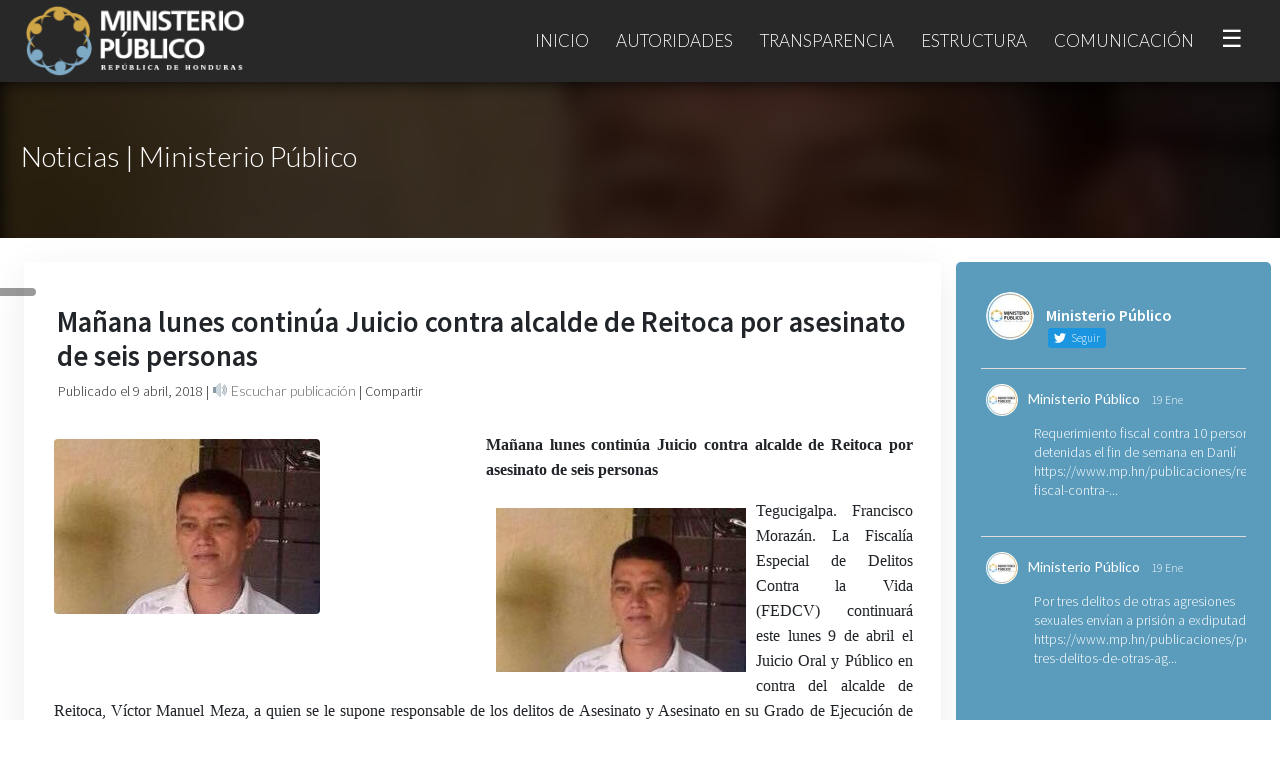

--- FILE ---
content_type: text/html; charset=UTF-8
request_url: https://www.mp.hn/publicaciones/manana-lunes-continua-juicio-contra-alcalde-de-reitoca-por-asesinato-de-seis-personas/
body_size: 20220
content:
<!DOCTYPE html>
<html lang="es">
    <head>
        <title>Mañana lunes continúa Juicio contra alcalde de Reitoca por asesinato de seis personas | Ministerio Público de Honduras</title>
        <meta charset="utf-8" />
        <link rel="icon" href="">
        <meta name="viewport" content="width=device-width, initial-scale=1, maximum-scale=1">
        <meta name="description" content="Ministerio Público de la República de Honduras">
        <link rel="profile" href="http://gmpg.org/xfn/11" />
        <link rel="stylesheet" href="https://maxcdn.bootstrapcdn.com/bootstrap/4.3.1/css/bootstrap.min.css">
        <script src="https://ajax.googleapis.com/ajax/libs/jquery/3.4.1/jquery.min.js"></script>
        <script src="https://maxcdn.bootstrapcdn.com/bootstrap/4.3.1/js/bootstrap.min.js"></script>
        <script src="https://kit.fontawesome.com/13e21c4553.js" crossorigin="anonymous"></script>
        <link rel="stylesheet" href="https://www.mp.hn/wp-content/themes/mp/style.css">
        <link rel="preconnect" href="https://fonts.gstatic.com">
    <link href="https://fonts.googleapis.com/css2?family=Rouge+Script&display=swap" rel="stylesheet"> 
    <link href="https://fonts.googleapis.com/css?family=Lato:100,300,400,700&display=swap" rel="stylesheet"> 
    <link href="https://fonts.googleapis.com/css?family=Source+Sans+Pro:200,300,400,600&display=swap" rel="stylesheet"> 
        <meta name='robots' content='max-image-preview:large' />
<link rel='dns-prefetch' href='//code.responsivevoice.org' />
<script type="text/javascript">
/* <![CDATA[ */
window._wpemojiSettings = {"baseUrl":"https:\/\/s.w.org\/images\/core\/emoji\/14.0.0\/72x72\/","ext":".png","svgUrl":"https:\/\/s.w.org\/images\/core\/emoji\/14.0.0\/svg\/","svgExt":".svg","source":{"concatemoji":"https:\/\/www.mp.hn\/wp-includes\/js\/wp-emoji-release.min.js?ver=6.4.7"}};
/*! This file is auto-generated */
!function(i,n){var o,s,e;function c(e){try{var t={supportTests:e,timestamp:(new Date).valueOf()};sessionStorage.setItem(o,JSON.stringify(t))}catch(e){}}function p(e,t,n){e.clearRect(0,0,e.canvas.width,e.canvas.height),e.fillText(t,0,0);var t=new Uint32Array(e.getImageData(0,0,e.canvas.width,e.canvas.height).data),r=(e.clearRect(0,0,e.canvas.width,e.canvas.height),e.fillText(n,0,0),new Uint32Array(e.getImageData(0,0,e.canvas.width,e.canvas.height).data));return t.every(function(e,t){return e===r[t]})}function u(e,t,n){switch(t){case"flag":return n(e,"\ud83c\udff3\ufe0f\u200d\u26a7\ufe0f","\ud83c\udff3\ufe0f\u200b\u26a7\ufe0f")?!1:!n(e,"\ud83c\uddfa\ud83c\uddf3","\ud83c\uddfa\u200b\ud83c\uddf3")&&!n(e,"\ud83c\udff4\udb40\udc67\udb40\udc62\udb40\udc65\udb40\udc6e\udb40\udc67\udb40\udc7f","\ud83c\udff4\u200b\udb40\udc67\u200b\udb40\udc62\u200b\udb40\udc65\u200b\udb40\udc6e\u200b\udb40\udc67\u200b\udb40\udc7f");case"emoji":return!n(e,"\ud83e\udef1\ud83c\udffb\u200d\ud83e\udef2\ud83c\udfff","\ud83e\udef1\ud83c\udffb\u200b\ud83e\udef2\ud83c\udfff")}return!1}function f(e,t,n){var r="undefined"!=typeof WorkerGlobalScope&&self instanceof WorkerGlobalScope?new OffscreenCanvas(300,150):i.createElement("canvas"),a=r.getContext("2d",{willReadFrequently:!0}),o=(a.textBaseline="top",a.font="600 32px Arial",{});return e.forEach(function(e){o[e]=t(a,e,n)}),o}function t(e){var t=i.createElement("script");t.src=e,t.defer=!0,i.head.appendChild(t)}"undefined"!=typeof Promise&&(o="wpEmojiSettingsSupports",s=["flag","emoji"],n.supports={everything:!0,everythingExceptFlag:!0},e=new Promise(function(e){i.addEventListener("DOMContentLoaded",e,{once:!0})}),new Promise(function(t){var n=function(){try{var e=JSON.parse(sessionStorage.getItem(o));if("object"==typeof e&&"number"==typeof e.timestamp&&(new Date).valueOf()<e.timestamp+604800&&"object"==typeof e.supportTests)return e.supportTests}catch(e){}return null}();if(!n){if("undefined"!=typeof Worker&&"undefined"!=typeof OffscreenCanvas&&"undefined"!=typeof URL&&URL.createObjectURL&&"undefined"!=typeof Blob)try{var e="postMessage("+f.toString()+"("+[JSON.stringify(s),u.toString(),p.toString()].join(",")+"));",r=new Blob([e],{type:"text/javascript"}),a=new Worker(URL.createObjectURL(r),{name:"wpTestEmojiSupports"});return void(a.onmessage=function(e){c(n=e.data),a.terminate(),t(n)})}catch(e){}c(n=f(s,u,p))}t(n)}).then(function(e){for(var t in e)n.supports[t]=e[t],n.supports.everything=n.supports.everything&&n.supports[t],"flag"!==t&&(n.supports.everythingExceptFlag=n.supports.everythingExceptFlag&&n.supports[t]);n.supports.everythingExceptFlag=n.supports.everythingExceptFlag&&!n.supports.flag,n.DOMReady=!1,n.readyCallback=function(){n.DOMReady=!0}}).then(function(){return e}).then(function(){var e;n.supports.everything||(n.readyCallback(),(e=n.source||{}).concatemoji?t(e.concatemoji):e.wpemoji&&e.twemoji&&(t(e.twemoji),t(e.wpemoji)))}))}((window,document),window._wpemojiSettings);
/* ]]> */
</script>
<style id='wp-emoji-styles-inline-css' type='text/css'>

	img.wp-smiley, img.emoji {
		display: inline !important;
		border: none !important;
		box-shadow: none !important;
		height: 1em !important;
		width: 1em !important;
		margin: 0 0.07em !important;
		vertical-align: -0.1em !important;
		background: none !important;
		padding: 0 !important;
	}
</style>
<link rel='stylesheet' id='wp-block-library-css' href='https://www.mp.hn/wp-includes/css/dist/block-library/style.min.css?ver=6.4.7' type='text/css' media='all' />
<style id='classic-theme-styles-inline-css' type='text/css'>
/*! This file is auto-generated */
.wp-block-button__link{color:#fff;background-color:#32373c;border-radius:9999px;box-shadow:none;text-decoration:none;padding:calc(.667em + 2px) calc(1.333em + 2px);font-size:1.125em}.wp-block-file__button{background:#32373c;color:#fff;text-decoration:none}
</style>
<style id='global-styles-inline-css' type='text/css'>
body{--wp--preset--color--black: #000000;--wp--preset--color--cyan-bluish-gray: #abb8c3;--wp--preset--color--white: #ffffff;--wp--preset--color--pale-pink: #f78da7;--wp--preset--color--vivid-red: #cf2e2e;--wp--preset--color--luminous-vivid-orange: #ff6900;--wp--preset--color--luminous-vivid-amber: #fcb900;--wp--preset--color--light-green-cyan: #7bdcb5;--wp--preset--color--vivid-green-cyan: #00d084;--wp--preset--color--pale-cyan-blue: #8ed1fc;--wp--preset--color--vivid-cyan-blue: #0693e3;--wp--preset--color--vivid-purple: #9b51e0;--wp--preset--gradient--vivid-cyan-blue-to-vivid-purple: linear-gradient(135deg,rgba(6,147,227,1) 0%,rgb(155,81,224) 100%);--wp--preset--gradient--light-green-cyan-to-vivid-green-cyan: linear-gradient(135deg,rgb(122,220,180) 0%,rgb(0,208,130) 100%);--wp--preset--gradient--luminous-vivid-amber-to-luminous-vivid-orange: linear-gradient(135deg,rgba(252,185,0,1) 0%,rgba(255,105,0,1) 100%);--wp--preset--gradient--luminous-vivid-orange-to-vivid-red: linear-gradient(135deg,rgba(255,105,0,1) 0%,rgb(207,46,46) 100%);--wp--preset--gradient--very-light-gray-to-cyan-bluish-gray: linear-gradient(135deg,rgb(238,238,238) 0%,rgb(169,184,195) 100%);--wp--preset--gradient--cool-to-warm-spectrum: linear-gradient(135deg,rgb(74,234,220) 0%,rgb(151,120,209) 20%,rgb(207,42,186) 40%,rgb(238,44,130) 60%,rgb(251,105,98) 80%,rgb(254,248,76) 100%);--wp--preset--gradient--blush-light-purple: linear-gradient(135deg,rgb(255,206,236) 0%,rgb(152,150,240) 100%);--wp--preset--gradient--blush-bordeaux: linear-gradient(135deg,rgb(254,205,165) 0%,rgb(254,45,45) 50%,rgb(107,0,62) 100%);--wp--preset--gradient--luminous-dusk: linear-gradient(135deg,rgb(255,203,112) 0%,rgb(199,81,192) 50%,rgb(65,88,208) 100%);--wp--preset--gradient--pale-ocean: linear-gradient(135deg,rgb(255,245,203) 0%,rgb(182,227,212) 50%,rgb(51,167,181) 100%);--wp--preset--gradient--electric-grass: linear-gradient(135deg,rgb(202,248,128) 0%,rgb(113,206,126) 100%);--wp--preset--gradient--midnight: linear-gradient(135deg,rgb(2,3,129) 0%,rgb(40,116,252) 100%);--wp--preset--font-size--small: 13px;--wp--preset--font-size--medium: 20px;--wp--preset--font-size--large: 36px;--wp--preset--font-size--x-large: 42px;--wp--preset--spacing--20: 0.44rem;--wp--preset--spacing--30: 0.67rem;--wp--preset--spacing--40: 1rem;--wp--preset--spacing--50: 1.5rem;--wp--preset--spacing--60: 2.25rem;--wp--preset--spacing--70: 3.38rem;--wp--preset--spacing--80: 5.06rem;--wp--preset--shadow--natural: 6px 6px 9px rgba(0, 0, 0, 0.2);--wp--preset--shadow--deep: 12px 12px 50px rgba(0, 0, 0, 0.4);--wp--preset--shadow--sharp: 6px 6px 0px rgba(0, 0, 0, 0.2);--wp--preset--shadow--outlined: 6px 6px 0px -3px rgba(255, 255, 255, 1), 6px 6px rgba(0, 0, 0, 1);--wp--preset--shadow--crisp: 6px 6px 0px rgba(0, 0, 0, 1);}:where(.is-layout-flex){gap: 0.5em;}:where(.is-layout-grid){gap: 0.5em;}body .is-layout-flow > .alignleft{float: left;margin-inline-start: 0;margin-inline-end: 2em;}body .is-layout-flow > .alignright{float: right;margin-inline-start: 2em;margin-inline-end: 0;}body .is-layout-flow > .aligncenter{margin-left: auto !important;margin-right: auto !important;}body .is-layout-constrained > .alignleft{float: left;margin-inline-start: 0;margin-inline-end: 2em;}body .is-layout-constrained > .alignright{float: right;margin-inline-start: 2em;margin-inline-end: 0;}body .is-layout-constrained > .aligncenter{margin-left: auto !important;margin-right: auto !important;}body .is-layout-constrained > :where(:not(.alignleft):not(.alignright):not(.alignfull)){max-width: var(--wp--style--global--content-size);margin-left: auto !important;margin-right: auto !important;}body .is-layout-constrained > .alignwide{max-width: var(--wp--style--global--wide-size);}body .is-layout-flex{display: flex;}body .is-layout-flex{flex-wrap: wrap;align-items: center;}body .is-layout-flex > *{margin: 0;}body .is-layout-grid{display: grid;}body .is-layout-grid > *{margin: 0;}:where(.wp-block-columns.is-layout-flex){gap: 2em;}:where(.wp-block-columns.is-layout-grid){gap: 2em;}:where(.wp-block-post-template.is-layout-flex){gap: 1.25em;}:where(.wp-block-post-template.is-layout-grid){gap: 1.25em;}.has-black-color{color: var(--wp--preset--color--black) !important;}.has-cyan-bluish-gray-color{color: var(--wp--preset--color--cyan-bluish-gray) !important;}.has-white-color{color: var(--wp--preset--color--white) !important;}.has-pale-pink-color{color: var(--wp--preset--color--pale-pink) !important;}.has-vivid-red-color{color: var(--wp--preset--color--vivid-red) !important;}.has-luminous-vivid-orange-color{color: var(--wp--preset--color--luminous-vivid-orange) !important;}.has-luminous-vivid-amber-color{color: var(--wp--preset--color--luminous-vivid-amber) !important;}.has-light-green-cyan-color{color: var(--wp--preset--color--light-green-cyan) !important;}.has-vivid-green-cyan-color{color: var(--wp--preset--color--vivid-green-cyan) !important;}.has-pale-cyan-blue-color{color: var(--wp--preset--color--pale-cyan-blue) !important;}.has-vivid-cyan-blue-color{color: var(--wp--preset--color--vivid-cyan-blue) !important;}.has-vivid-purple-color{color: var(--wp--preset--color--vivid-purple) !important;}.has-black-background-color{background-color: var(--wp--preset--color--black) !important;}.has-cyan-bluish-gray-background-color{background-color: var(--wp--preset--color--cyan-bluish-gray) !important;}.has-white-background-color{background-color: var(--wp--preset--color--white) !important;}.has-pale-pink-background-color{background-color: var(--wp--preset--color--pale-pink) !important;}.has-vivid-red-background-color{background-color: var(--wp--preset--color--vivid-red) !important;}.has-luminous-vivid-orange-background-color{background-color: var(--wp--preset--color--luminous-vivid-orange) !important;}.has-luminous-vivid-amber-background-color{background-color: var(--wp--preset--color--luminous-vivid-amber) !important;}.has-light-green-cyan-background-color{background-color: var(--wp--preset--color--light-green-cyan) !important;}.has-vivid-green-cyan-background-color{background-color: var(--wp--preset--color--vivid-green-cyan) !important;}.has-pale-cyan-blue-background-color{background-color: var(--wp--preset--color--pale-cyan-blue) !important;}.has-vivid-cyan-blue-background-color{background-color: var(--wp--preset--color--vivid-cyan-blue) !important;}.has-vivid-purple-background-color{background-color: var(--wp--preset--color--vivid-purple) !important;}.has-black-border-color{border-color: var(--wp--preset--color--black) !important;}.has-cyan-bluish-gray-border-color{border-color: var(--wp--preset--color--cyan-bluish-gray) !important;}.has-white-border-color{border-color: var(--wp--preset--color--white) !important;}.has-pale-pink-border-color{border-color: var(--wp--preset--color--pale-pink) !important;}.has-vivid-red-border-color{border-color: var(--wp--preset--color--vivid-red) !important;}.has-luminous-vivid-orange-border-color{border-color: var(--wp--preset--color--luminous-vivid-orange) !important;}.has-luminous-vivid-amber-border-color{border-color: var(--wp--preset--color--luminous-vivid-amber) !important;}.has-light-green-cyan-border-color{border-color: var(--wp--preset--color--light-green-cyan) !important;}.has-vivid-green-cyan-border-color{border-color: var(--wp--preset--color--vivid-green-cyan) !important;}.has-pale-cyan-blue-border-color{border-color: var(--wp--preset--color--pale-cyan-blue) !important;}.has-vivid-cyan-blue-border-color{border-color: var(--wp--preset--color--vivid-cyan-blue) !important;}.has-vivid-purple-border-color{border-color: var(--wp--preset--color--vivid-purple) !important;}.has-vivid-cyan-blue-to-vivid-purple-gradient-background{background: var(--wp--preset--gradient--vivid-cyan-blue-to-vivid-purple) !important;}.has-light-green-cyan-to-vivid-green-cyan-gradient-background{background: var(--wp--preset--gradient--light-green-cyan-to-vivid-green-cyan) !important;}.has-luminous-vivid-amber-to-luminous-vivid-orange-gradient-background{background: var(--wp--preset--gradient--luminous-vivid-amber-to-luminous-vivid-orange) !important;}.has-luminous-vivid-orange-to-vivid-red-gradient-background{background: var(--wp--preset--gradient--luminous-vivid-orange-to-vivid-red) !important;}.has-very-light-gray-to-cyan-bluish-gray-gradient-background{background: var(--wp--preset--gradient--very-light-gray-to-cyan-bluish-gray) !important;}.has-cool-to-warm-spectrum-gradient-background{background: var(--wp--preset--gradient--cool-to-warm-spectrum) !important;}.has-blush-light-purple-gradient-background{background: var(--wp--preset--gradient--blush-light-purple) !important;}.has-blush-bordeaux-gradient-background{background: var(--wp--preset--gradient--blush-bordeaux) !important;}.has-luminous-dusk-gradient-background{background: var(--wp--preset--gradient--luminous-dusk) !important;}.has-pale-ocean-gradient-background{background: var(--wp--preset--gradient--pale-ocean) !important;}.has-electric-grass-gradient-background{background: var(--wp--preset--gradient--electric-grass) !important;}.has-midnight-gradient-background{background: var(--wp--preset--gradient--midnight) !important;}.has-small-font-size{font-size: var(--wp--preset--font-size--small) !important;}.has-medium-font-size{font-size: var(--wp--preset--font-size--medium) !important;}.has-large-font-size{font-size: var(--wp--preset--font-size--large) !important;}.has-x-large-font-size{font-size: var(--wp--preset--font-size--x-large) !important;}
.wp-block-navigation a:where(:not(.wp-element-button)){color: inherit;}
:where(.wp-block-post-template.is-layout-flex){gap: 1.25em;}:where(.wp-block-post-template.is-layout-grid){gap: 1.25em;}
:where(.wp-block-columns.is-layout-flex){gap: 2em;}:where(.wp-block-columns.is-layout-grid){gap: 2em;}
.wp-block-pullquote{font-size: 1.5em;line-height: 1.6;}
</style>
<link rel='stylesheet' id='ctf_styles-css' href='https://www.mp.hn/wp-content/plugins/custom-twitter-feeds/css/ctf-styles.min.css?ver=2.2.1' type='text/css' media='all' />
<link rel='stylesheet' id='rv-style-css' href='https://www.mp.hn/wp-content/plugins/responsivevoice-text-to-speech/includes/css/responsivevoice.css?ver=6.4.7' type='text/css' media='all' />
<link rel='stylesheet' id='fancybox-css' href='https://www.mp.hn/wp-content/plugins/easy-fancybox/fancybox/1.5.4/jquery.fancybox.min.css?ver=6.4.7' type='text/css' media='screen' />
<link rel='stylesheet' id='js_composer_custom_css-css' href='//www.mp.hn/wp-content/uploads/js_composer/custom.css?ver=7.1' type='text/css' media='all' />
<script type="text/javascript" src="https://code.responsivevoice.org/1.8.3/responsivevoice.js?source=wp-plugin&amp;ver=6.4.7" id="responsive-voice-js"></script>
<script type="text/javascript" src="https://www.mp.hn/wp-includes/js/jquery/jquery.min.js?ver=3.7.1" id="jquery-core-js"></script>
<script type="text/javascript" src="https://www.mp.hn/wp-includes/js/jquery/jquery-migrate.min.js?ver=3.4.1" id="jquery-migrate-js"></script>
<script></script><link rel="https://api.w.org/" href="https://www.mp.hn/wp-json/" /><link rel="alternate" type="application/json" href="https://www.mp.hn/wp-json/wp/v2/posts/5394" /><link rel="EditURI" type="application/rsd+xml" title="RSD" href="https://www.mp.hn/xmlrpc.php?rsd" />
<link rel="canonical" href="https://www.mp.hn/publicaciones/manana-lunes-continua-juicio-contra-alcalde-de-reitoca-por-asesinato-de-seis-personas/" />
<link rel='shortlink' href='https://www.mp.hn/?p=5394' />
<link rel="alternate" type="application/json+oembed" href="https://www.mp.hn/wp-json/oembed/1.0/embed?url=https%3A%2F%2Fwww.mp.hn%2Fpublicaciones%2Fmanana-lunes-continua-juicio-contra-alcalde-de-reitoca-por-asesinato-de-seis-personas%2F" />
<link rel="alternate" type="text/xml+oembed" href="https://www.mp.hn/wp-json/oembed/1.0/embed?url=https%3A%2F%2Fwww.mp.hn%2Fpublicaciones%2Fmanana-lunes-continua-juicio-contra-alcalde-de-reitoca-por-asesinato-de-seis-personas%2F&#038;format=xml" />
<link rel="icon" href="https://www.mp.hn/wp-content/uploads/2020/01/cropped-icon-32x32.png" sizes="32x32" />
<link rel="icon" href="https://www.mp.hn/wp-content/uploads/2020/01/cropped-icon-192x192.png" sizes="192x192" />
<link rel="apple-touch-icon" href="https://www.mp.hn/wp-content/uploads/2020/01/cropped-icon-180x180.png" />
<meta name="msapplication-TileImage" content="https://www.mp.hn/wp-content/uploads/2020/01/cropped-icon-270x270.png" />
<noscript><style> .wpb_animate_when_almost_visible { opacity: 1; }</style></noscript><style> .ss-mp {     position: fixed;     z-index: 999999;     left: 0;     top: 40%;     width: 36px;     text-align: center;     background: rgba(0,0,0,0.4);     /*background:#282828;*/     padding: 4px 6px;     border-radius: 0px 10px 10px 0px;     -webkit-backdrop-filter: blur(48px);     -moz-backdrop-filter: blur(48px);     backdrop-filter: blur(48px); }  .ss-mp > .social-footer-webs-mp-side {     color: #fff;     font-size: 21px;     border-bottom-style: solid;     border-bottom-width: 1px;     border-bottom-color: rgba(255,255,255,0.2); }  .link-footer-webs, .link-footer-webs:hover {     text-transform: none;     font-size: 17px; }  .nav-item-mp-webs {     border-left-color: rgba(255,255,255,0.1) !important; }  #ctf p.ctf-tweet-text {     font-size: 16px !important;     letter-spacing: 1px !important; }  a.glink img {     display: none !important; }  a.glink span {     vertical-align: inherit !important;     font-size: 16px !important;     color: #fff !important; }  p, a, li {     text-align:justify; }  .nav-item-mp-webs { /*background-image: linear-gradient(to right, rgba(0,0,0,0.1), rgba(0,0,0,0.4));*/ margin-top: 0px; padding-top: 60px; -webkit-backdrop-filter: blur(8px); -moz-backdrop-filter: blur(8px); backdrop-filter: blur(8px); }  /*.nav-slider-mp-webs > p {     text-align: left; }*/  .titulo-post-webs {     margin-top: 140px; }  #ctf p.ctf-tweet-text {     font-size: 14px !important;     letter-spacing:0px !important;     text-align: left !important; }  .fab, .far {     transition: all 0.4s; }  #ctf.ctf-super-narrow .ctf-header-user {     text-align: left !important; }  .opciones-box-webs-mp > a, .opciones-box-webs-mp > a:hover {     padding: 10px 24px;     width: 100%;     display: block;     text-align: center;     min-height: 67px; }  .opciones-box-webs-mp {     padding:0; }  .item-box-webs-mp > div > p {     text-align:center !important; }  #fancybox-overlay {     background:#000 !important;     z-index: 999999999; }  #fancybox-wrap {     z-index: 9999999999; }  #fancybox-content {     border-color: #000 !important; }  .item-box-webs-mp > .wpb_wrapper > p {     display:none; }  .item-box-webs-mp > .wpb_wrapper {     min-height: 66px; }  .item-box-webs-mp > .wpb_wrapper {     min-height: 0px;     padding: 0; }  .item-box-webs-mp > .wpb_wrapper > h3 > a {     padding: 10px 24px;     width: 100%;     display: block;     text-align: center;     min-height: 67px; }  .post-webs span > [loading=lazy] {     display:none !important; }  .box-related-post-mp-webs-content div {     text-align: center !important; }  .item-box-webs-mp-title {     padding: 10px 24px;     width: 100%;     display: block;     text-align: center;     min-height: 67px;     color: #000;     text-decoration: none;     font-weight: 400;     font-size: 15px;     font-weight: 400;     font-family: source sans pro;     display: flex;    align-items: center; }  .vc-webs-mp-box-1{     display: flex;    align-items: center; }   .item-box-webs-mp-title:hover {     color:#fff;     text-decoration:none; }  a:hover {     text-decoration: none !important; }  @media(max-width:900px){ .nav-item-mp-webs {     padding-top: 0 !important; }      .carousel-item > p {     padding-left:38px;     padding-right:38px;     text-align: center !important;     font-size:18px;     font-weight:500; } .carousel-item > a {     text-align: center !important; }  .tag-mp-webs > span {     display:none; }  .cover-public-mp-webs > .content-public-mp-webs > p {     font-size: 1.6em !important;     text-align: center;     margin-bottom: 5px;     padding: 40px 20px 0px 20px; }  }  .content-box-acceso-perfil {     padding: 10px 10px 0px 10px; }  .item-box-webs-mp > .wpb_wrapper {     background: #fff; }  .twitter-tweet.twitter-tweet-rendered {     text-align: center;     margin: auto; }  .wp-block-embed-youtube > .wp-block-embed__wrapper {     text-align: center; }  figure {     margin-top: 30px !important;     margin-bottom: 30px !important; }  p.ctf-tweet-text br {     display:none; }  .container-fluid {     max-width: 1300px;     padding: 24px !important; }  #footer-webs > .vc_col-sm-12 > .vc_column-inner {     max-width: 1300px;     margin: auto; }  .wpb_wrapper > .wpb_single_image > .vc_figure {     margin-top: 0px !important;     margin-bottom: 0px !important; }  #fancybox-overlay {     background: #000 !important;     backdrop-filter: none !important; }  .link-footer-webs, .link-footer-webs:hover {     font-weight: 300 !important; }  .recientes-por-perfil-mp {     display:none; }  @media(max-width:1017px){ .navbar-light .navbar-nav .nav-link {     font-size: 14px; }     }  @media(max-width:915px){ .navbar-light .navbar-nav .nav-link {     margin: 0px 0px; } }  @media(max-width:872px){ .navbar-light .navbar-nav .nav-link {     font-size: 12px; }   .nav-item-mp-webs {     display:none; }  .titulo-post-webs {     margin-top: 126px; }  .cover-public-mp-webs {     height: 116px; } }  @media(max-width:700px){ .carousel-item > a {     margin-top: -197px !important; }  .texto-buscador {     font-weight: 300 !important;     font-size: 1.8em !important;     padding-bottom: 0px !important; }  .buscador-input-webs {     margin-top: 0 !important; }  .icon-link-home-mp-webs > img {     margin-top: 30px !important; }  .icon-link-home-mp-webs > img {     margin-top: 50px !important;     width: 100%;     padding-bottom: 16px !important; }  #ctf p.ctf-tweet-text, .ctf-tweet-text > a{     color: #000 !important; }  #footer-webs p {     text-align:center; }  #footer-webs {     padding: 10px 0px; }  .dropdown-menu > li > .dropdown-item {     font-size: 12px !important;     text-transform: none !important; }  .description-perfil-mp {     padding: 20px 20px !important; }  .description-perfil-mp > p {     font-size: 13px !important; }  .cargo-mp, .sub-cargo-mp{     font-size: 16px !important; } }  #post-6 {     background: linear-gradient(90deg, #18191d, #41454e 100%) !important; }  #buscador-inicio-mp {     background: transparent !important;     max-width: 1300px !important;     margin: auto !important;     width: 100% !important;     left: 0 !important; }  #demo {     margin: auto;     max-width: 1460px; } .carousel-item > a > span {     border-radius: 100px; }</style>
<style> .mp-webshn-img-principal {     margin-right: 20px !important; }  .sub-bar-mp-webs {     padding: 14px;     margin-top: -50px;     color:#282828;     font-size: 14px; }  .mp-webshn-contenido-principal > p {     text-align:justify !important; }  .sub-bar-mp-webs > a, .sub-bar-mp-webs > span > a, .sub-bar-mp-webs > a > i, .sub-bar-mp-webs > button > span {     color:#282828; }  .title-inner-post-mp-webs {     font-size: 1.8em;     font-weight: 700;     margin-bottom: 30px;     margin-top: 20px;     padding: 13px; }  .cover-public-mp-webs {     height: 158px; }  img.post-mp-webs {     height: auto;     border-radius: 4px;     margin-top: -3px; }  .wp-block-image .alignleft {     margin-top: 6px !important;     margin-right: 10px; }  .wp-block-image .alignright {     margin-top: 6px !important;     margin-left: 10px; }  .wp-block-image img {     border-radius: 4px !important; }  .post-webs > div {     display: flow-root;     background: #fff;     box-shadow: 0px 10px 40px rgba(0,0,0,0.08);     margin-bottom: 50px;     border-radius: 3px;     padding: 10px 20px; }  .mp-webshn-img-principal {     width:47%;     float:left;     margin: 10px; }  .mp-webshn-contenido-principal {     width:98%;     margin: 10px; }  span > strong > img {     display:none; }  @media(max-width:800px){ .mp-webshn-img-principal {     width:94%; }  .mp-webshn-contenido-principal {     width:94%; }  .titulo-post-webs {     text-align: center;     width: 94%; }  .title-inner-post-mp-webs {     font-size: 1.2em;     text-align: center; }  .hide-mobile-webs {     display:none; }  .sub-bar-mp-webs {     text-align: center; }  .mp-webshn-img-principal {     margin-right: 0px !important; } }  .link-relacionado-mp-webs, .link-relacionado-mp-webs:hover{     text-decoration:none;     color:#666; }  .box-related-post-mp-webs-content {     text-align: center;     background: #fff;     box-shadow: 0px 10px 20px   rgba(0,0,0,0.1);     border-radius: 10px;     overflow: hidden;     transition:all 0.2s; }  .box-related-post-mp-webs-content:hover {     transform: translate(0px, -8px);     box-shadow: 0px 20px 30px   rgba(0,0,0,0.34); } #fancybox-overlay {     background: #000 !important;     backdrop-filter: none !important; }  .link-footer-webs, .link-footer-webs:hover {     font-weight: 300 !important; }  .recientes-por-perfil-mp {     display:none; }  @media(max-width:1017px){ .navbar-light .navbar-nav .nav-link {     font-size: 14px; }     }  @media(max-width:915px){ .navbar-light .navbar-nav .nav-link {     margin: 0px 0px; } }  @media(max-width:872px){ .navbar-light .navbar-nav .nav-link {     font-size: 12px; }   .nav-item-mp-webs {     display:none; }  .titulo-post-webs {     margin-top: 126px; }  .cover-public-mp-webs {     height: 116px; } }@media(max-width:700px){ #post-91 > .vc_row-fluid {     padding-left: 6px !important;     padding-right: 6px !important; }  .vc_custom_1606773259519 {     margin: 0 !important;     padding: 10px 20px !important; }  #post-158 .vc_empty_space {     height:10px !important; }  #post-416 .vc_empty_space {     height:10px !important; }  .wp-image-13020 {     max-width: 620px;     width: 100% !important; }  .firma-autoridad-mp {     text-align: left !important; }  .firma-autoridad-mp > span {     font-size: 24px !important; }  .vc_column_container > .vc_column-inner {     padding-left: 20px;     padding-right: 20px; }  #cover-page-webs > div > h2 {     font-size: 1.4em !important;     letter-spacing: -1px !important; }  #cover-page-webs > div > h5 {     font-size: 1em !important;     font-weight: bold !important;     margin-top: 12px !important; }  #cover-page-webs > div > h2 {     font-size: 1.4em !important;     letter-spacing: -1px !important; }  .cover-public-mp-webs > .content-public-mp-webs > p {     line-height: 26px !important;     margin-top: 16px !important; }  .carousel-item > p {     margin-top: -200px !important; }  .carousel-item > a {     margin-top: -82px !important;     padding-left: 0% !important; } }</style>
    </head>
<body class="post-template-default single single-post postid-5394 single-format-standard wpb-js-composer js-comp-ver-7.1 vc_responsive">
    
<nav class="navbar navbar-expand-md navbar-light bg-light" role="navigation">
  <div class="container" style="max-width:1300px;">
    <!-- Brand and toggle get grouped for better mobile display -->
	<a class="navbar-brand logo-webs" href="https://www.mp.hn"><img src="https://www.mp.hn/wp-content/uploads/2019/10/logo-01.png"></a>
	<button class="navbar-toggler" type="button" data-toggle="collapse" data-target="#menu-collapse-1-webs" aria-controls="menu-collapse-1-webs" aria-expanded="false" aria-label="Toggle navigation">
		<span class="navbar-toggler-icon"></span>
	</button>
        <div id="menu-collapse-1-webs" class="collapse navbar-collapse"><ul id="menu-menu-principal" class="nav navbar-nav ml-auto"><li itemscope="itemscope" itemtype="https://www.schema.org/SiteNavigationElement" id="menu-item-41" class="menu-item menu-item-type-custom menu-item-object-custom menu-item-home menu-item-41 nav-item"><a title="Inicio" href="https://www.mp.hn/" class="nav-link">Inicio</a></li>
<li itemscope="itemscope" itemtype="https://www.schema.org/SiteNavigationElement" id="menu-item-79" class="menu-item menu-item-type-custom menu-item-object-custom menu-item-has-children dropdown menu-item-79 nav-item"><a title="Autoridades" href="#" data-toggle="dropdown" aria-haspopup="true" aria-expanded="false" class="dropdown-toggle nav-link" id="menu-item-dropdown-79">Autoridades</a>
<ul class="dropdown-menu" aria-labelledby="menu-item-dropdown-79" role="menu">
	<li itemscope="itemscope" itemtype="https://www.schema.org/SiteNavigationElement" id="menu-item-42" class="menu-item menu-item-type-custom menu-item-object-custom menu-item-42 nav-item"><a title="Fiscalía General" href="https://www.mp.hn/fiscalia-general/" class="dropdown-item">Fiscalía General</a></li>
	<li itemscope="itemscope" itemtype="https://www.schema.org/SiteNavigationElement" id="menu-item-74" class="menu-item menu-item-type-custom menu-item-object-custom menu-item-74 nav-item"><a title="Fiscalía General Adjunta" href="https://www.mp.hn/fiscalia-general-adjunta/" class="dropdown-item">Fiscalía General Adjunta</a></li>
	<li itemscope="itemscope" itemtype="https://www.schema.org/SiteNavigationElement" id="menu-item-255" class="temporal-oculto menu-item menu-item-type-custom menu-item-object-custom menu-item-255 nav-item"><a title="Dirección de Fiscalía" href="#" class="dropdown-item">Dirección de Fiscalía</a></li>
	<li itemscope="itemscope" itemtype="https://www.schema.org/SiteNavigationElement" id="menu-item-19196" class="menu-item menu-item-type-custom menu-item-object-custom menu-item-19196 nav-item"><a title="Dirección General de Fiscalías" href="https://www.mp.hn/publicaciones/area/direccion-de-fiscalias/" class="dropdown-item">Dirección General de Fiscalías</a></li>
</ul>
</li>
<li itemscope="itemscope" itemtype="https://www.schema.org/SiteNavigationElement" id="menu-item-248" class="menu-item menu-item-type-custom menu-item-object-custom menu-item-248 nav-item"><a title="Transparencia" target="_blank" href="https://portalunico.iaip.gob.hn/homeLanding" class="nav-link">Transparencia</a></li>
<li itemscope="itemscope" itemtype="https://www.schema.org/SiteNavigationElement" id="menu-item-249" class="menu-item menu-item-type-custom menu-item-object-custom menu-item-has-children dropdown menu-item-249 nav-item"><a title="Estructura" href="#" data-toggle="dropdown" aria-haspopup="true" aria-expanded="false" class="dropdown-toggle nav-link" id="menu-item-dropdown-249">Estructura</a>
<ul class="dropdown-menu" aria-labelledby="menu-item-dropdown-249" role="menu">
	<li itemscope="itemscope" itemtype="https://www.schema.org/SiteNavigationElement" id="menu-item-35345" class="menu-item menu-item-type-custom menu-item-object-custom menu-item-35345 nav-item"><a title="Estructura Orgánica" href="https://www.mp.hn/estructura-organica/" class="dropdown-item">Estructura Orgánica</a></li>
	<li itemscope="itemscope" itemtype="https://www.schema.org/SiteNavigationElement" id="menu-item-35346" class="menu-item menu-item-type-custom menu-item-object-custom menu-item-35346 nav-item"><a title="Agencia Técnica de Investigación Criminal" href="https://www.mp.hn/estructura-organica/agencia-tecnica-de-investigacion-criminal/" class="dropdown-item">Agencia Técnica de Investigación Criminal</a></li>
	<li itemscope="itemscope" itemtype="https://www.schema.org/SiteNavigationElement" id="menu-item-35347" class="menu-item menu-item-type-custom menu-item-object-custom menu-item-35347 nav-item"><a title="Dirección de Administración" href="https://www.mp.hn/estructura-organica/direccion-de-administracion/" class="dropdown-item">Dirección de Administración</a></li>
	<li itemscope="itemscope" itemtype="https://www.schema.org/SiteNavigationElement" id="menu-item-35348" class="menu-item menu-item-type-custom menu-item-object-custom menu-item-35348 nav-item"><a title="Dirección de Medicina Forense" href="https://www.mp.hn/estructura-organica/direccion-de-medicina-forense/" class="dropdown-item">Dirección de Medicina Forense</a></li>
	<li itemscope="itemscope" itemtype="https://www.schema.org/SiteNavigationElement" id="menu-item-59201" class="menu-item menu-item-type-custom menu-item-object-custom menu-item-59201 nav-item"><a title="Dirección de Lucha Contra el Narcotráfico" href="https://www.mp.hn/publicaciones/area/direccion-de-lucha-contra-el-narcotrafico/" class="dropdown-item">Dirección de Lucha Contra el Narcotráfico</a></li>
	<li itemscope="itemscope" itemtype="https://www.schema.org/SiteNavigationElement" id="menu-item-35349" class="menu-item menu-item-type-custom menu-item-object-custom menu-item-35349 nav-item"><a title="División de Recursos Humanos" href="https://www.mp.hn/estructura-organica/division-de-recursos-humanos/" class="dropdown-item">División de Recursos Humanos</a></li>
	<li itemscope="itemscope" itemtype="https://www.schema.org/SiteNavigationElement" id="menu-item-35350" class="menu-item menu-item-type-custom menu-item-object-custom menu-item-35350 nav-item"><a title="División de Relaciones Públicas, Educación y Comunicación" href="https://www.mp.hn/estructura-organica/division-de-relaciones-publicas-educacion-y-comunicacion/" class="dropdown-item">División de Relaciones Públicas, Educación y Comunicación</a></li>
	<li itemscope="itemscope" itemtype="https://www.schema.org/SiteNavigationElement" id="menu-item-35351" class="menu-item menu-item-type-custom menu-item-object-custom menu-item-35351 nav-item"><a title="División Legal" href="https://www.mp.hn/estructura-organica/division-legal/" class="dropdown-item">División Legal</a></li>
	<li itemscope="itemscope" itemtype="https://www.schema.org/SiteNavigationElement" id="menu-item-35352" class="menu-item menu-item-type-custom menu-item-object-custom menu-item-35352 nav-item"><a title="Fiscalía General Adjunta" href="https://www.mp.hn/fiscalia-general-adjunta/" class="dropdown-item">Fiscalía General Adjunta</a></li>
	<li itemscope="itemscope" itemtype="https://www.schema.org/SiteNavigationElement" id="menu-item-35353" class="menu-item menu-item-type-custom menu-item-object-custom menu-item-35353 nav-item"><a title="Fiscalías Especiales" href="https://www.mp.hn/estructura-organica/fiscalias-especiales/" class="dropdown-item">Fiscalías Especiales</a></li>
	<li itemscope="itemscope" itemtype="https://www.schema.org/SiteNavigationElement" id="menu-item-35354" class="menu-item menu-item-type-custom menu-item-object-custom menu-item-35354 nav-item"><a title="Fiscalías Regionales y Locales" href="https://www.mp.hn/estructura-organica/fiscalias-regionales/" class="dropdown-item">Fiscalías Regionales y Locales</a></li>
	<li itemscope="itemscope" itemtype="https://www.schema.org/SiteNavigationElement" id="menu-item-35355" class="menu-item menu-item-type-custom menu-item-object-custom menu-item-35355 nav-item"><a title="Módulos Especializados" href="https://www.mp.hn/estructura-organica/modulos-especializados/" class="dropdown-item">Módulos Especializados</a></li>
	<li itemscope="itemscope" itemtype="https://www.schema.org/SiteNavigationElement" id="menu-item-35356" class="menu-item menu-item-type-custom menu-item-object-custom menu-item-35356 nav-item"><a title="Unidades Especializadas" href="https://www.mp.hn/estructura-organica/unidades-especializadas/" class="dropdown-item">Unidades Especializadas</a></li>
	<li itemscope="itemscope" itemtype="https://www.schema.org/SiteNavigationElement" id="menu-item-46390" class="menu-item menu-item-type-custom menu-item-object-custom menu-item-46390 nav-item"><a title="División de Planificación Estratégica y Gestión de Calidad" href="https://www.mp.hn/publicaciones/area/division-de-planificacion-estrategica-y-control-de-la-calidad/" class="dropdown-item">División de Planificación Estratégica y Gestión de Calidad</a></li>
</ul>
</li>
<li itemscope="itemscope" itemtype="https://www.schema.org/SiteNavigationElement" id="menu-item-250" class="menu-item menu-item-type-custom menu-item-object-custom menu-item-has-children dropdown menu-item-250 nav-item"><a title="Comunicación" href="#" data-toggle="dropdown" aria-haspopup="true" aria-expanded="false" class="dropdown-toggle nav-link" id="menu-item-dropdown-250">Comunicación</a>
<ul class="dropdown-menu" aria-labelledby="menu-item-dropdown-250" role="menu">
	<li itemscope="itemscope" itemtype="https://www.schema.org/SiteNavigationElement" id="menu-item-80" class="menu-item menu-item-type-custom menu-item-object-custom menu-item-80 nav-item"><a title="Noticias" href="https://www.mp.hn/noticias/" class="dropdown-item">Noticias</a></li>
	<li itemscope="itemscope" itemtype="https://www.schema.org/SiteNavigationElement" id="menu-item-252" class="menu-item menu-item-type-custom menu-item-object-custom menu-item-252 nav-item"><a title="Eventos" href="https://www.mp.hn/eventos/" class="dropdown-item">Eventos</a></li>
	<li itemscope="itemscope" itemtype="https://www.schema.org/SiteNavigationElement" id="menu-item-251" class="temporal-oculto menu-item menu-item-type-custom menu-item-object-custom menu-item-251 nav-item"><a title="Operaciones" href="#" class="dropdown-item">Operaciones</a></li>
	<li itemscope="itemscope" itemtype="https://www.schema.org/SiteNavigationElement" id="menu-item-36521" class="menu-item menu-item-type-post_type menu-item-object-page menu-item-36521 nav-item"><a title="Galerías" href="https://www.mp.hn/galerias/" class="dropdown-item">Galerías</a></li>
	<li itemscope="itemscope" itemtype="https://www.schema.org/SiteNavigationElement" id="menu-item-253" class="menu-item menu-item-type-custom menu-item-object-custom menu-item-253 nav-item"><a title="Comunicados" href="https://www.mp.hn//comunicados/" class="dropdown-item">Comunicados</a></li>
	<li itemscope="itemscope" itemtype="https://www.schema.org/SiteNavigationElement" id="menu-item-254" class="menu-item menu-item-type-custom menu-item-object-custom menu-item-254 nav-item"><a title="Videos" href="https://www.mp.hn/multimedia/" class="dropdown-item">Videos</a></li>
	<li itemscope="itemscope" itemtype="https://www.schema.org/SiteNavigationElement" id="menu-item-256" class="temporal-oculto menu-item menu-item-type-custom menu-item-object-custom menu-item-256 nav-item"><a title="Campañas" href="#" class="dropdown-item">Campañas</a></li>
	<li itemscope="itemscope" itemtype="https://www.schema.org/SiteNavigationElement" id="menu-item-257" class="temporal-oculto menu-item menu-item-type-custom menu-item-object-custom menu-item-257 nav-item"><a title="Gacetías" href="#" class="dropdown-item">Gacetías</a></li>
</ul>
</li>
<li itemscope="itemscope" itemtype="https://www.schema.org/SiteNavigationElement" id="menu-item-78" class="menu-item menu-item-type-custom menu-item-object-custom menu-item-has-children dropdown menu-item-78 nav-item"><a title="☰" href="#" data-toggle="dropdown" aria-haspopup="true" aria-expanded="false" class="dropdown-toggle nav-link" id="menu-item-dropdown-78">☰</a>
<ul class="dropdown-menu" aria-labelledby="menu-item-dropdown-78" role="menu">
	<li itemscope="itemscope" itemtype="https://www.schema.org/SiteNavigationElement" id="menu-item-258" class="menu-item menu-item-type-custom menu-item-object-custom menu-item-258 nav-item"><a title="Usuarios Internos" href="#" class="dropdown-item">Usuarios Internos</a></li>
	<li itemscope="itemscope" itemtype="https://www.schema.org/SiteNavigationElement" id="menu-item-70663" class="menu-item menu-item-type-custom menu-item-object-custom menu-item-70663 nav-item"><a title="Eventos" href="#" class="dropdown-item">Eventos</a></li>
	<li itemscope="itemscope" itemtype="https://www.schema.org/SiteNavigationElement" id="menu-item-70913" class="menu-item menu-item-type-custom menu-item-object-custom menu-item-70913 nav-item"><a title="III Congreso Internacional Ciencias Forenses" href="https://sites.google.com/view/congreso-forense-2025/inicio" class="dropdown-item">III Congreso Internacional Ciencias Forenses</a></li>
</ul>
</li>
</ul></div>    </div>
</nav>
        
<div class="cover-public-mp-webs">
    <img width="150" height="150" src="https://www.mp.hn/wp-content/uploads/2018/04/IMG-20180408-WA0412-150x150.jpg" class="img-post-bg-blur-webs wp-post-image" alt="IMG 20180408 WA0412" decoding="async" />    <div class="content-public-mp-webs">
        <h3 class="titulo-post-webs">Noticias | Ministerio Público</h3>
    </div>
</div>

<div class="container-fluid" style="padding:2% 7.4%;">
  <div class="row">
    <div class="col-9">
	<div class="post-webs" id="post-5394">
	    
	    <h5 class="meta-post-webs" style="display:none;">
	        Publicado el 9 abril, 2018 | 
	        <i class="far fa-eye"></i> 2 minutos, 28 segundos |
	        <button id="listenButton1" class="responsivevoice-button" type="button" value="Play" title="ResponsiveVoice Tap to Start/Stop Speech"><span>&#128266; Escuchar publicación</span></button>
        <script>
            listenButton1.onclick = function(){
                if(responsiveVoice.isPlaying()){
                    responsiveVoice.cancel();
                }else{
                    responsiveVoice.speak("Mañana lunes continúa Juicio contra alcalde de Reitoca por asesinato de seis personas Tegucigalpa. Francisco Morazán. La Fiscalía Especial de Delitos Contra la Vida (FEDCV) continuará este lunes 9 de abril el Juicio Oral y Público en contra del alcalde de Reitoca, Víctor Manuel Meza, a quien se le supone responsable de los delitos de Asesinato y Asesinato en su Grado de Ejecución de Tentativa en perjuicio de seis personas y de dos Testigos Protegidos, respectivamente. Al edil se le vincula de forma directa en el crimen del pastor de la Iglesia Evangélica Peniel Marcelino Ortega Alvarado, Wilfredo Ramón Cerrato Cruz, Rigoberto Hernández Flores, Teófilo Cruz, Olman Cruz Pineda y Marcos Antonio Galo Pérez. Según lo que establece la prueba allegada al debate por Fiscales de la Sección de Audiencias y Juicios de la FEDCV, los crímenes ocurrieron en tres hechos distintos, dos días seguidos, en Reitoca, sur de Francisco Morazán. Primero, el 18 de junio de 2016, aproximadamente las 8:30 de la noche, el procesado, quien se conducía en un vehículo tipo pick up, marca Nissan, tipo Navara, a la altura del caserío de Higuerito, aldea de San José, bajó de su automotor a dos hombres para que interceptaran Olman Cruz Pineda, disparándole en reiteradas ocasiones dejándolo en el lugar del hecho, casi sin vida. Luego, el 19 de junio de 2016, siempre en Higuerito, a los 2:00 de la mañana, desde su vehículo, el alcalde abrió fuego contra un Testigo Protegido y Wilfredo Ramón Cerrato Cruz, mientras auxiliaban a Olman Cruz Pineda y buscaban la manera de llevarlo a un hospital. Horas después, específicamente a las 9:00 de la mañana, otro Testigo Protegido, Rigoberto Hernández Flores, Teófilo Cruz, Marcos Antonio Galo Pérez y el pastor Marcelino Ortega Alvarado, en el momento que trasladaban a un centro asistencial de la capital a Olman Cruz Pineda, fueron emboscados a la altura del caserio de Potrerillos, por personas a bordo del mismo carro conducido por el jefe edilicio, quienes abrieron fuego en varias ocasiones contra las víctimas. Desde que el Ministerio Público conoció de los hechos, un equipo fiscal asignado a FUSINA coordinó la actividad investigativa y se dio la captura de Víctor Manuel Meza el 21 de junio de 2016 y desde esa fecha permanece recluido en el Primer Batallón de Infantería. Cabe señalar, que en el Juicio se comenzó hace dos semanas y se suspendió, sin embargo se retomará mañana lunes a las 9:00 de la mañana y hasta el momento los Fiscales de Delitos Contra la Vida ya han evacuado un 90 por ciento de la prueba de cargo, esperando culminar el debate y que se decrete un Fallo de Culpabilidad contra el alcalde de Reitoca.", "Spanish Latin American Female");
                }
            };
        </script>
     | 
	        Compartir 
	        <a href="https://www.facebook.com/sharer/sharer.php?u=https://www.mp.hn/publicaciones/manana-lunes-continua-juicio-contra-alcalde-de-reitoca-por-asesinato-de-seis-personas/" target="_blank"><i class="fab fa-facebook" aria-hidden="true"></i></a>
	        <a href="https://twitter.com/intent/tweet?text=Mañana lunes continúa Juicio contra alcalde de Reitoca por asesinato de seis personas. Ver más en: https://www.mp.hn/publicaciones/manana-lunes-continua-juicio-contra-alcalde-de-reitoca-por-asesinato-de-seis-personas/" target="_blank"><i class="fa-brands fa-square-x-twitter" aria-hidden="true"></i></a>
	        <a href="https://wa.me/?text=Mañana lunes continúa Juicio contra alcalde de Reitoca por asesinato de seis personas. Ver más en: https://www.mp.hn/publicaciones/manana-lunes-continua-juicio-contra-alcalde-de-reitoca-por-asesinato-de-seis-personas/" target="_blank"><i class="fab fa-whatsapp" aria-hidden="true"></i></a>
	    </h5>
        <div>
            <h2 class="title-inner-post-mp-webs">Mañana lunes continúa Juicio contra alcalde de Reitoca por asesinato de seis personas</h2>
            <p class="sub-bar-mp-webs">Publicado el 9 abril, 2018 <span class="hide-mobile-webs">|
	        <button id="listenButton2" class="responsivevoice-button" type="button" value="Play" title="ResponsiveVoice Tap to Start/Stop Speech"><span>&#128266; Escuchar publicación</span></button>
        <script>
            listenButton2.onclick = function(){
                if(responsiveVoice.isPlaying()){
                    responsiveVoice.cancel();
                }else{
                    responsiveVoice.speak("Mañana lunes continúa Juicio contra alcalde de Reitoca por asesinato de seis personas Tegucigalpa. Francisco Morazán. La Fiscalía Especial de Delitos Contra la Vida (FEDCV) continuará este lunes 9 de abril el Juicio Oral y Público en contra del alcalde de Reitoca, Víctor Manuel Meza, a quien se le supone responsable de los delitos de Asesinato y Asesinato en su Grado de Ejecución de Tentativa en perjuicio de seis personas y de dos Testigos Protegidos, respectivamente. Al edil se le vincula de forma directa en el crimen del pastor de la Iglesia Evangélica Peniel Marcelino Ortega Alvarado, Wilfredo Ramón Cerrato Cruz, Rigoberto Hernández Flores, Teófilo Cruz, Olman Cruz Pineda y Marcos Antonio Galo Pérez. Según lo que establece la prueba allegada al debate por Fiscales de la Sección de Audiencias y Juicios de la FEDCV, los crímenes ocurrieron en tres hechos distintos, dos días seguidos, en Reitoca, sur de Francisco Morazán. Primero, el 18 de junio de 2016, aproximadamente las 8:30 de la noche, el procesado, quien se conducía en un vehículo tipo pick up, marca Nissan, tipo Navara, a la altura del caserío de Higuerito, aldea de San José, bajó de su automotor a dos hombres para que interceptaran Olman Cruz Pineda, disparándole en reiteradas ocasiones dejándolo en el lugar del hecho, casi sin vida. Luego, el 19 de junio de 2016, siempre en Higuerito, a los 2:00 de la mañana, desde su vehículo, el alcalde abrió fuego contra un Testigo Protegido y Wilfredo Ramón Cerrato Cruz, mientras auxiliaban a Olman Cruz Pineda y buscaban la manera de llevarlo a un hospital. Horas después, específicamente a las 9:00 de la mañana, otro Testigo Protegido, Rigoberto Hernández Flores, Teófilo Cruz, Marcos Antonio Galo Pérez y el pastor Marcelino Ortega Alvarado, en el momento que trasladaban a un centro asistencial de la capital a Olman Cruz Pineda, fueron emboscados a la altura del caserio de Potrerillos, por personas a bordo del mismo carro conducido por el jefe edilicio, quienes abrieron fuego en varias ocasiones contra las víctimas. Desde que el Ministerio Público conoció de los hechos, un equipo fiscal asignado a FUSINA coordinó la actividad investigativa y se dio la captura de Víctor Manuel Meza el 21 de junio de 2016 y desde esa fecha permanece recluido en el Primer Batallón de Infantería. Cabe señalar, que en el Juicio se comenzó hace dos semanas y se suspendió, sin embargo se retomará mañana lunes a las 9:00 de la mañana y hasta el momento los Fiscales de Delitos Contra la Vida ya han evacuado un 90 por ciento de la prueba de cargo, esperando culminar el debate y que se decrete un Fallo de Culpabilidad contra el alcalde de Reitoca.", "Spanish Latin American Female");
                }
            };
        </script>
     | 
	        Compartir 
	        <a href="https://www.facebook.com/sharer/sharer.php?u=https://www.mp.hn/publicaciones/manana-lunes-continua-juicio-contra-alcalde-de-reitoca-por-asesinato-de-seis-personas/" target="_blank"><i class="fab fa-facebook" aria-hidden="true"></i></a>
	        <a href="https://twitter.com/intent/tweet?text=Mañana lunes continúa Juicio contra alcalde de Reitoca por asesinato de seis personas. Ver más en: https://www.mp.hn/publicaciones/manana-lunes-continua-juicio-contra-alcalde-de-reitoca-por-asesinato-de-seis-personas/" target="_blank"><i class="fa-brands fa-square-x-twitter" aria-hidden="true"></i></a>
	        <a href="https://wa.me/?text=Mañana lunes continúa Juicio contra alcalde de Reitoca por asesinato de seis personas. Ver más en: https://www.mp.hn/publicaciones/manana-lunes-continua-juicio-contra-alcalde-de-reitoca-por-asesinato-de-seis-personas/" target="_blank"><i class="fab fa-whatsapp" aria-hidden="true"></i></a></span></p>
            <div class="mp-webshn-img-principal"><img width="266" height="175" src="https://www.mp.hn/wp-content/uploads/2018/04/IMG-20180408-WA0412.jpg" class="img-post-principa post-mp-webs wp-post-image" alt="IMG 20180408 WA0412" decoding="async" /></div>
            <div class="mp-webshn-contenido-principal">
                <p style="text-align: center;"><strong><span style="font-size: 12pt; font-family: arial black, avant garde;">Mañana lunes continúa Juicio contra alcalde de Reitoca por asesinato de seis personas</span></strong></p>
<p></p>
<p style="text-align: justify;"></p>
<p style="text-align: justify;"><img fetchpriority="high" decoding="async" class=" alignleft size-full wp-image-5393" src="https://www.mp.hn/wp-content/uploads/2018/04/IMG-20180408-WA0412.jpg" alt="IMG 20180408 WA0412" style="margin: 10px; float: left;" height="250" width="250" /></p>
<p style="text-align: justify;"><span style="font-size: 12pt; font-family: arial black, avant garde;">Tegucigalpa. Francisco Morazán. La Fiscalía Especial de Delitos Contra la Vida (FEDCV) continuará este lunes 9 de abril el Juicio Oral y Público en contra del alcalde de Reitoca, Víctor Manuel Meza, a quien se le supone responsable de los delitos de Asesinato y Asesinato en su Grado de Ejecución de Tentativa en perjuicio de seis personas y de dos Testigos Protegidos, respectivamente.</span></p>
<p style="text-align: justify;"></p>
<p style="text-align: justify;"></p>
<p style="text-align: justify;"><span style="font-size: 12pt; font-family: arial black, avant garde;">Al edil se le vincula de forma directa en el crimen del pastor de la Iglesia Evangélica Peniel Marcelino Ortega Alvarado, Wilfredo Ramón Cerrato Cruz, Rigoberto Hernández Flores, Teófilo Cruz, Olman Cruz Pineda y Marcos Antonio Galo Pérez.</span></p>
<p style="text-align: justify;"></p>
<p style="text-align: justify;"></p>
<p style="text-align: justify;"><span style="font-size: 12pt; font-family: arial black, avant garde;">Según lo que establece la prueba allegada al debate por Fiscales de la Sección de Audiencias y Juicios de la FEDCV, los crímenes ocurrieron en tres hechos distintos, dos días seguidos, en Reitoca, sur de Francisco Morazán.</span></p>
<p style="text-align: justify;"></p>
<p style="text-align: justify;"></p>
<p style="text-align: justify;"><span style="font-size: 12pt; font-family: arial black, avant garde;">Primero, el 18 de junio de 2016, aproximadamente las 8:30 de la noche, el procesado, quien se conducía en un vehículo tipo pick up, marca Nissan, tipo Navara, a la altura del caserío de Higuerito, aldea de San José, bajó de su automotor a dos hombres para que interceptaran Olman Cruz Pineda, disparándole en reiteradas ocasiones dejándolo en el lugar del hecho, casi sin vida.</span></p>
<p style="text-align: justify;"></p>
<p style="text-align: justify;"></p>
<p style="text-align: justify;"><span style="font-size: 12pt; font-family: arial black, avant garde;">Luego, el 19 de junio de 2016, siempre en Higuerito, a los 2:00 de la mañana, desde su vehículo, el alcalde abrió fuego contra un Testigo Protegido y Wilfredo Ramón Cerrato Cruz, mientras auxiliaban a Olman Cruz Pineda y buscaban la manera de llevarlo a un hospital.</span></p>
<p style="text-align: justify;"></p>
<p style="text-align: justify;"></p>
<p style="text-align: justify;"><span style="font-size: 12pt; font-family: arial black, avant garde;">Horas después, específicamente a las 9:00 de la mañana, otro Testigo Protegido, Rigoberto Hernández Flores, Teófilo Cruz, Marcos Antonio Galo Pérez y el pastor Marcelino Ortega Alvarado, en el momento que trasladaban a un centro asistencial de la capital a Olman Cruz Pineda, fueron emboscados a la altura del caserio de Potrerillos, por personas a bordo del mismo carro conducido por el jefe edilicio, quienes abrieron fuego en varias ocasiones contra las víctimas.</span></p>
<p style="text-align: justify;"></p>
<p style="text-align: justify;"></p>
<p style="text-align: justify;"></p>
<p style="text-align: justify;"><span style="font-size: 12pt; font-family: arial black, avant garde;">Desde que el Ministerio Público conoció de los hechos, un equipo fiscal asignado a FUSINA coordinó la actividad investigativa y se dio la captura de Víctor Manuel Meza el 21 de junio de 2016 y desde esa fecha permanece recluido en el Primer Batallón de Infantería.</span></p>
<p style="text-align: justify;"></p>
<p style="text-align: justify;"></p>
<p style="text-align: justify;"><span style="font-size: 12pt; font-family: arial black, avant garde;">Cabe señalar, que en el Juicio se comenzó hace dos semanas y se suspendió, sin embargo se retomará mañana lunes a las 9:00 de la mañana y hasta el momento los Fiscales de Delitos Contra la Vida ya han evacuado un 90 por ciento de la prueba de cargo, esperando culminar el debate y que se decrete un Fallo de Culpabilidad contra el alcalde de Reitoca.</span></p>
<p style="text-align: justify;"></p>
<p style="text-align: justify;"></p>
<p style="text-align: justify;"></p>
<p style="text-align: justify;"></p>
            </div>
        </div>
        <h5 class="meta-post-webs-2" style="display:none;">
	        Compartir 
	        <a href="https://www.facebook.com/sharer/sharer.php?u=https://www.mp.hn/publicaciones/manana-lunes-continua-juicio-contra-alcalde-de-reitoca-por-asesinato-de-seis-personas/" target="_blank"><i class="fab fa-facebook" aria-hidden="true"></i></a>
	        <a href="https://twitter.com/intent/tweet?text=Mañana lunes continúa Juicio contra alcalde de Reitoca por asesinato de seis personas. Ver más en: https://www.mp.hn/publicaciones/manana-lunes-continua-juicio-contra-alcalde-de-reitoca-por-asesinato-de-seis-personas/" target="_blank"><i class="fa-brands fa-square-x-twitter" aria-hidden="true"></i></a>
	        <a href="https://wa.me/?text=Mañana lunes continúa Juicio contra alcalde de Reitoca por asesinato de seis personas. Ver más en: https://www.mp.hn/publicaciones/manana-lunes-continua-juicio-contra-alcalde-de-reitoca-por-asesinato-de-seis-personas/" target="_blank"><i class="fab fa-whatsapp" aria-hidden="true"></i></a> | 
	        <button id="listenButton3" class="responsivevoice-button" type="button" value="Play" title="ResponsiveVoice Tap to Start/Stop Speech"><span>&#128266; Escuchar publicación</span></button>
        <script>
            listenButton3.onclick = function(){
                if(responsiveVoice.isPlaying()){
                    responsiveVoice.cancel();
                }else{
                    responsiveVoice.speak("Mañana lunes continúa Juicio contra alcalde de Reitoca por asesinato de seis personas Tegucigalpa. Francisco Morazán. La Fiscalía Especial de Delitos Contra la Vida (FEDCV) continuará este lunes 9 de abril el Juicio Oral y Público en contra del alcalde de Reitoca, Víctor Manuel Meza, a quien se le supone responsable de los delitos de Asesinato y Asesinato en su Grado de Ejecución de Tentativa en perjuicio de seis personas y de dos Testigos Protegidos, respectivamente. Al edil se le vincula de forma directa en el crimen del pastor de la Iglesia Evangélica Peniel Marcelino Ortega Alvarado, Wilfredo Ramón Cerrato Cruz, Rigoberto Hernández Flores, Teófilo Cruz, Olman Cruz Pineda y Marcos Antonio Galo Pérez. Según lo que establece la prueba allegada al debate por Fiscales de la Sección de Audiencias y Juicios de la FEDCV, los crímenes ocurrieron en tres hechos distintos, dos días seguidos, en Reitoca, sur de Francisco Morazán. Primero, el 18 de junio de 2016, aproximadamente las 8:30 de la noche, el procesado, quien se conducía en un vehículo tipo pick up, marca Nissan, tipo Navara, a la altura del caserío de Higuerito, aldea de San José, bajó de su automotor a dos hombres para que interceptaran Olman Cruz Pineda, disparándole en reiteradas ocasiones dejándolo en el lugar del hecho, casi sin vida. Luego, el 19 de junio de 2016, siempre en Higuerito, a los 2:00 de la mañana, desde su vehículo, el alcalde abrió fuego contra un Testigo Protegido y Wilfredo Ramón Cerrato Cruz, mientras auxiliaban a Olman Cruz Pineda y buscaban la manera de llevarlo a un hospital. Horas después, específicamente a las 9:00 de la mañana, otro Testigo Protegido, Rigoberto Hernández Flores, Teófilo Cruz, Marcos Antonio Galo Pérez y el pastor Marcelino Ortega Alvarado, en el momento que trasladaban a un centro asistencial de la capital a Olman Cruz Pineda, fueron emboscados a la altura del caserio de Potrerillos, por personas a bordo del mismo carro conducido por el jefe edilicio, quienes abrieron fuego en varias ocasiones contra las víctimas. Desde que el Ministerio Público conoció de los hechos, un equipo fiscal asignado a FUSINA coordinó la actividad investigativa y se dio la captura de Víctor Manuel Meza el 21 de junio de 2016 y desde esa fecha permanece recluido en el Primer Batallón de Infantería. Cabe señalar, que en el Juicio se comenzó hace dos semanas y se suspendió, sin embargo se retomará mañana lunes a las 9:00 de la mañana y hasta el momento los Fiscales de Delitos Contra la Vida ya han evacuado un 90 por ciento de la prueba de cargo, esperando culminar el debate y que se decrete un Fallo de Culpabilidad contra el alcalde de Reitoca.", "Spanish Latin American Female");
                }
            };
        </script>
    	    </h5>
	</div>
  

<!-- artículos relacionados-->
<div class="container-fluid relacionado-post-mp-webs" style="padding: 0;">
<h3 style="margin-top: 27px;">Publicaciones relacionadas</h3>
  <div class="row">
      
<div class="col-4">
    <div class="box-related-post-mp-webs-content">
        <a class="link-relacionado-mp-webs" href="https://www.mp.hn/publicaciones/envian-a-prision-a-miembro-de-la-pandilla-18-acusado-de-cuatro-asesinatos-en-concurso-real-y-otros-delitos/" rel="bookmark" title="Envían a prisión a miembro de la Pandilla 18 acusado de cuatro asesinatos en concurso real y otros delitos">
            <div style="width:100%;height:160px;background:url(https://www.mp.hn/wp-content/uploads/2026/01/Jairo-Nahun-Mejia-Figueroa-alias-Silencio-253x300.jpg);background-size: cover;background-position: center;"></div>
            <div style="padding: 6px 10px;background: /*#7faac5*/ #5b9cbc;color: #fff;">Envían a prisión a miembro de la Pandilla 18 acusado de cuatro asesinatos en concurso real y otros delitos</div>
        </a>
    </div>
</div> 
<div class="col-4">
    <div class="box-related-post-mp-webs-content">
        <a class="link-relacionado-mp-webs" href="https://www.mp.hn/publicaciones/fiscalia-de-nacaome-presenta-29-acusaciones-y-logra-tres-sentencias-condenatorias/" rel="bookmark" title="Fiscalía de Nacaome presenta 29 acusaciones y logra tres sentencias condenatorias">
            <div style="width:100%;height:160px;background:url(https://www.mp.hn/wp-content/uploads/2026/01/Enero-20.-Resumen.-02-225x300.jpg);background-size: cover;background-position: center;"></div>
            <div style="padding: 6px 10px;background: /*#7faac5*/ #5b9cbc;color: #fff;">Fiscalía de Nacaome presenta 29 acusaciones y logra tres sentencias condenatorias</div>
        </a>
    </div>
</div> 
<div class="col-4">
    <div class="box-related-post-mp-webs-content">
        <a class="link-relacionado-mp-webs" href="https://www.mp.hn/publicaciones/auto-de-formal-prision-contra-dos-hombres-por-homicidio-de-joven-en-teupasenti-el-paraiso/" rel="bookmark" title="Auto de formal prisión contra dos hombres por homicidio de joven en Teupasenti, El Paraíso">
            <div style="width:100%;height:160px;background:url(https://www.mp.hn/wp-content/uploads/2026/01/Enero-15.-DJ-a-dos-hombres-por-asesinato-de-joven-en-Teupasenti.-MJC-225x300.jpg);background-size: cover;background-position: center;"></div>
            <div style="padding: 6px 10px;background: /*#7faac5*/ #5b9cbc;color: #fff;">Auto de formal prisión contra dos hombres por homicidio de joven en Teupasenti, El Paraíso</div>
        </a>
    </div>
</div> 
</div>
</div>
<style>
.mp-webshn-img-principal {
    margin-right: 20px !important;
}

.sub-bar-mp-webs {
    padding: 14px;
    margin-top: -50px;
    color:#282828;
    font-size: 14px;
}

.mp-webshn-contenido-principal > p {
    text-align:justify !important;
}

.sub-bar-mp-webs > a, .sub-bar-mp-webs > span > a, .sub-bar-mp-webs > a > i, .sub-bar-mp-webs > button > span {
    color:#282828;
}

.title-inner-post-mp-webs {
    font-size: 1.8em;
    font-weight: 700;
    margin-bottom: 30px;
    margin-top: 20px;
    padding: 13px;
}

.cover-public-mp-webs {
    height: 158px;
}

img.post-mp-webs {
    height: auto;
    border-radius: 4px;
    margin-top: -3px;
}

.wp-block-image .alignleft {
    margin-top: 6px !important;
    margin-right: 10px;
}

.wp-block-image .alignright {
    margin-top: 6px !important;
    margin-left: 10px;
}

.wp-block-image img {
    border-radius: 4px !important;
}

.post-webs > div {
    display: flow-root;
    background: #fff;
    box-shadow: 0px 10px 40px rgba(0,0,0,0.08);
    margin-bottom: 50px;
    border-radius: 3px;
    padding: 10px 20px;
}

.mp-webshn-img-principal {
    width:47%;
    float:left;
    margin: 10px;
}

.mp-webshn-contenido-principal {
    width:98%;
    margin: 10px;
}

span > strong > img {
    display:none;
}

@media(max-width:800px){
.mp-webshn-img-principal {
    width:94%;
}

.mp-webshn-contenido-principal {
    width:94%;
}

.titulo-post-webs {
    text-align: center;
    width: 94%;
}

.title-inner-post-mp-webs {
    font-size: 1.2em;
    text-align: center;
}

.hide-mobile-webs {
    display:none;
}

.sub-bar-mp-webs {
    text-align: center;
}

.mp-webshn-img-principal {
    margin-right: 0px !important;
}
}

.link-relacionado-mp-webs, .link-relacionado-mp-webs:hover{
    text-decoration:none;
    color:#666;
}

.box-related-post-mp-webs-content {
    text-align: center;
    background: #fff;
    box-shadow: 0px 10px 20px   rgba(0,0,0,0.1);
    border-radius: 10px;
    overflow: hidden;
    transition:all 0.2s;
}

.box-related-post-mp-webs-content:hover {
    transform: translate(0px, -8px);
    box-shadow: 0px 20px 30px   rgba(0,0,0,0.34);
}
</style>
<!-- fin artículos relacionados -->
    </div>
    <div id="side-webs" class="col-3 post-sidebar-webs">
            <li id="custom-twitter-feeds-widget-2" class="widget_custom-twitter-feeds-widget">
<!-- Custom Twitter Feeds by Smash Balloon -->
<div id="ctf" class=" ctf ctf-type-usertimeline ctf-feed-1  ctf-styles ctf-list ctf-regular-style"   data-ctfshortcode="{&quot;feed&quot;:1}"   data-ctfdisablelinks="false" data-ctflinktextcolor="#" data-header-size="small" data-feedid="1" data-postid="5394"  data-feed="1" data-ctfintents="1"  data-ctfneeded="-131">
    
<div class="ctf-header  ctf-no-bio" >
    <a href="https://twitter.com/MP_Honduras/" target="_blank" rel="noopener noreferrer" title="@MP_Honduras" class="ctf-header-link">
        <div class="ctf-header-text">
            <p class="ctf-header-user">
                <span class="ctf-header-name">Ministerio Público</span>
                <span class="ctf-verified"></span>
                <span class="ctf-header-follow">
                    <svg class="svg-inline--fa fa-twitter fa-w-16" aria-hidden="true" aria-label="twitter logo" data-fa-processed="" data-prefix="fab" data-icon="twitter" role="img" xmlns="http://www.w3.org/2000/svg" viewBox="0 0 512 512"><path fill="currentColor" d="M459.37 151.716c.325 4.548.325 9.097.325 13.645 0 138.72-105.583 298.558-298.558 298.558-59.452 0-114.68-17.219-161.137-47.106 8.447.974 16.568 1.299 25.34 1.299 49.055 0 94.213-16.568 130.274-44.832-46.132-.975-84.792-31.188-98.112-72.772 6.498.974 12.995 1.624 19.818 1.624 9.421 0 18.843-1.3 27.614-3.573-48.081-9.747-84.143-51.98-84.143-102.985v-1.299c13.969 7.797 30.214 12.67 47.431 13.319-28.264-18.843-46.781-51.005-46.781-87.391 0-19.492 5.197-37.36 14.294-52.954 51.655 63.675 129.3 105.258 216.365 109.807-1.624-7.797-2.599-15.918-2.599-24.04 0-57.828 46.782-104.934 104.934-104.934 30.213 0 57.502 12.67 76.67 33.137 23.715-4.548 46.456-13.32 66.599-25.34-7.798 24.366-24.366 44.833-46.132 57.827 21.117-2.273 41.584-8.122 60.426-16.243-14.292 20.791-32.161 39.308-52.628 54.253z"></path></svg> Seguir                </span>
            </p>

			                <p class="ctf-header-bio"  >
					El #MP es un organismo especializado, independiente, su misión: representar, defender y proteger los intereses de la sociedad. Teléfonos: 2221-5620 / 2221-3099                </p>
			        </div>

        <div class="ctf-header-img">
            <div class="ctf-header-img-hover">
                <svg class="svg-inline--fa fa-twitter fa-w-16" aria-hidden="true" aria-label="twitter logo" data-fa-processed="" data-prefix="fab" data-icon="twitter" role="img" xmlns="http://www.w3.org/2000/svg" viewBox="0 0 512 512"><path fill="currentColor" d="M459.37 151.716c.325 4.548.325 9.097.325 13.645 0 138.72-105.583 298.558-298.558 298.558-59.452 0-114.68-17.219-161.137-47.106 8.447.974 16.568 1.299 25.34 1.299 49.055 0 94.213-16.568 130.274-44.832-46.132-.975-84.792-31.188-98.112-72.772 6.498.974 12.995 1.624 19.818 1.624 9.421 0 18.843-1.3 27.614-3.573-48.081-9.747-84.143-51.98-84.143-102.985v-1.299c13.969 7.797 30.214 12.67 47.431 13.319-28.264-18.843-46.781-51.005-46.781-87.391 0-19.492 5.197-37.36 14.294-52.954 51.655 63.675 129.3 105.258 216.365 109.807-1.624-7.797-2.599-15.918-2.599-24.04 0-57.828 46.782-104.934 104.934-104.934 30.213 0 57.502 12.67 76.67 33.137 23.715-4.548 46.456-13.32 66.599-25.34-7.798 24.366-24.366 44.833-46.132 57.827 21.117-2.273 41.584-8.122 60.426-16.243-14.292 20.791-32.161 39.308-52.628 54.253z"></path></svg>            </div>
			                <img src="https://pbs.twimg.com/profile_images/1719720954908078080/0VOpoRwD_normal.jpg" alt="MP_Honduras" width="48" height="48">
			        </div>
    </a>
</div>
    <div class="ctf-tweets">
   		
<div  class="ctf-item ctf-author-mp_honduras ctf-new"  id="2013302041817288821" >

	
	<div class="ctf-author-box">
		<div class="ctf-author-box-link">
	        									<a href="https://twitter.com/mp_honduras" class="ctf-author-avatar" target="_blank" rel="noopener noreferrer" >
													<img src="https://pbs.twimg.com/profile_images/1719720954908078080/0VOpoRwD_normal.jpg" alt="mp_honduras" width="48" height="48">
											</a>
				
									<a href="https://twitter.com/mp_honduras" target="_blank" rel="noopener noreferrer" class="ctf-author-name" >Ministerio Público</a>
										<a href="https://twitter.com/mp_honduras" class="ctf-author-screenname" target="_blank" rel="noopener noreferrer" >@mp_honduras</a>
					<span class="ctf-screename-sep">&middot;</span>
					        
							<div class="ctf-tweet-meta" >
					<a href="https://twitter.com/mp_honduras/status/2013302041817288821" class="ctf-tweet-date" target="_blank" rel="noopener noreferrer" >19 Ene</a>
				</div>
					</div>
	    			<div class="ctf-corner-logo" >
				<svg class="svg-inline--fa fa-twitter fa-w-16" aria-hidden="true" aria-label="twitter logo" data-fa-processed="" data-prefix="fab" data-icon="twitter" role="img" xmlns="http://www.w3.org/2000/svg" viewBox="0 0 512 512"><path fill="currentColor" d="M459.37 151.716c.325 4.548.325 9.097.325 13.645 0 138.72-105.583 298.558-298.558 298.558-59.452 0-114.68-17.219-161.137-47.106 8.447.974 16.568 1.299 25.34 1.299 49.055 0 94.213-16.568 130.274-44.832-46.132-.975-84.792-31.188-98.112-72.772 6.498.974 12.995 1.624 19.818 1.624 9.421 0 18.843-1.3 27.614-3.573-48.081-9.747-84.143-51.98-84.143-102.985v-1.299c13.969 7.797 30.214 12.67 47.431 13.319-28.264-18.843-46.781-51.005-46.781-87.391 0-19.492 5.197-37.36 14.294-52.954 51.655 63.675 129.3 105.258 216.365 109.807-1.624-7.797-2.599-15.918-2.599-24.04 0-57.828 46.782-104.934 104.934-104.934 30.213 0 57.502 12.67 76.67 33.137 23.715-4.548 46.456-13.32 66.599-25.34-7.798 24.366-24.366 44.833-46.132 57.827 21.117-2.273 41.584-8.122 60.426-16.243-14.292 20.791-32.161 39.308-52.628 54.253z"></path></svg>			</div>
		
	</div>
	<div class="ctf-tweet-content">
		                <p class="ctf-tweet-text">
                    Requerimiento fiscal contra 10 personas detenidas  el fin de semana en Danlí https://www.mp.hn/publicaciones/requerimiento-fiscal-contra-10-personas-detenidas-el-fin-de-semana-en-danli/                     </p><a href="https://twitter.com/MP_Honduras/status/2013302041817288821" target="_blank" rel="noopener noreferrer" class="ctf-tweet-text-media-wrap ctf-multi-media-icon">2<svg aria-hidden="true" aria-label="images in tweet" focusable="false" data-prefix="far" data-icon="image" role="img" xmlns="http://www.w3.org/2000/svg" viewBox="0 0 512 512" class="svg-inline--fa fa-image fa-w-16 fa-9x ctf-tweet-text-media"><path fill="currentColor" d="M464 64H48C21.49 64 0 85.49 0 112v288c0 26.51 21.49 48 48 48h416c26.51 0 48-21.49 48-48V112c0-26.51-21.49-48-48-48zm-6 336H54a6 6 0 0 1-6-6V118a6 6 0 0 1 6-6h404a6 6 0 0 1 6 6v276a6 6 0 0 1-6 6zM128 152c-22.091 0-40 17.909-40 40s17.909 40 40 40 40-17.909 40-40-17.909-40-40-40zM96 352h320v-80l-87.515-87.515c-4.686-4.686-12.284-4.686-16.971 0L192 304l-39.515-39.515c-4.686-4.686-12.284-4.686-16.971 0L96 304v48z" class=""></path></svg></a>                </p>
                        	</div>

		
	<div class="ctf-tweet-actions" >
		
		<a href="https://twitter.com/intent/tweet?in_reply_to=2013302041817288821&#038;related=mp_honduras" class="ctf-reply" target="_blank" rel="noopener noreferrer">
			<svg class="svg-inline--fa fa-w-16" viewBox="0 0 24 24" aria-label="reply" role="img" xmlns="http://www.w3.org/2000/svg"><g><path fill="currentColor" d="M14.046 2.242l-4.148-.01h-.002c-4.374 0-7.8 3.427-7.8 7.802 0 4.098 3.186 7.206 7.465 7.37v3.828c0 .108.044.286.12.403.142.225.384.347.632.347.138 0 .277-.038.402-.118.264-.168 6.473-4.14 8.088-5.506 1.902-1.61 3.04-3.97 3.043-6.312v-.017c-.006-4.367-3.43-7.787-7.8-7.788zm3.787 12.972c-1.134.96-4.862 3.405-6.772 4.643V16.67c0-.414-.335-.75-.75-.75h-.396c-3.66 0-6.318-2.476-6.318-5.886 0-3.534 2.768-6.302 6.3-6.302l4.147.01h.002c3.532 0 6.3 2.766 6.302 6.296-.003 1.91-.942 3.844-2.514 5.176z"></path></g></svg>			<span class="ctf-screenreader">Responder en Twitter 2013302041817288821</span>
		</a>

		<a href="https://twitter.com/intent/retweet?tweet_id=2013302041817288821&#038;related=mp_honduras" class="ctf-retweet" target="_blank" rel="noopener noreferrer"><svg class="svg-inline--fa fa-w-16" viewBox="0 0 24 24" aria-hidden="true" aria-label="retweet" role="img"><path fill="currentColor" d="M23.77 15.67c-.292-.293-.767-.293-1.06 0l-2.22 2.22V7.65c0-2.068-1.683-3.75-3.75-3.75h-5.85c-.414 0-.75.336-.75.75s.336.75.75.75h5.85c1.24 0 2.25 1.01 2.25 2.25v10.24l-2.22-2.22c-.293-.293-.768-.293-1.06 0s-.294.768 0 1.06l3.5 3.5c.145.147.337.22.53.22s.383-.072.53-.22l3.5-3.5c.294-.292.294-.767 0-1.06zm-10.66 3.28H7.26c-1.24 0-2.25-1.01-2.25-2.25V6.46l2.22 2.22c.148.147.34.22.532.22s.384-.073.53-.22c.293-.293.293-.768 0-1.06l-3.5-3.5c-.293-.294-.768-.294-1.06 0l-3.5 3.5c-.294.292-.294.767 0 1.06s.767.293 1.06 0l2.22-2.22V16.7c0 2.068 1.683 3.75 3.75 3.75h5.85c.414 0 .75-.336.75-.75s-.337-.75-.75-.75z"></path></svg>			<span class="ctf-screenreader">Retuitear en Twitter 2013302041817288821</span>
			<span class="ctf-action-count ctf-retweet-count"></span>
		</a>

		<a href="https://twitter.com/intent/like?tweet_id=2013302041817288821&#038;related=mp_honduras" class="ctf-like" target="_blank" rel="nofollow noopener noreferrer">
			<svg class="svg-inline--fa fa-w-16" viewBox="0 0 24 24" aria-hidden="true" aria-label="like" role="img" xmlns="http://www.w3.org/2000/svg"><g><path fill="currentColor" d="M12 21.638h-.014C9.403 21.59 1.95 14.856 1.95 8.478c0-3.064 2.525-5.754 5.403-5.754 2.29 0 3.83 1.58 4.646 2.73.814-1.148 2.354-2.73 4.645-2.73 2.88 0 5.404 2.69 5.404 5.755 0 6.376-7.454 13.11-10.037 13.157H12zM7.354 4.225c-2.08 0-3.903 1.988-3.903 4.255 0 5.74 7.034 11.596 8.55 11.658 1.518-.062 8.55-5.917 8.55-11.658 0-2.267-1.823-4.255-3.903-4.255-2.528 0-3.94 2.936-3.952 2.965-.23.562-1.156.562-1.387 0-.014-.03-1.425-2.965-3.954-2.965z"></path></g></svg>			<span class="ctf-screenreader">Dar me gusta en Twitter 2013302041817288821</span>
			<span class="ctf-action-count ctf-favorite-count"></span>
		</a>
		
					<a href="https://twitter.com/mp_honduras/status/2013302041817288821" class="ctf-twitterlink" target="_blank" rel="nofollow noopener noreferrer" >
				<span >Twitter</span>
				<span class="ctf-screenreader">2013302041817288821</span>
			</a>
			</div>
</div>
<div  class="ctf-item ctf-author-mp_honduras ctf-new"  id="2013290318586589285" >

	
	<div class="ctf-author-box">
		<div class="ctf-author-box-link">
	        									<a href="https://twitter.com/mp_honduras" class="ctf-author-avatar" target="_blank" rel="noopener noreferrer" >
													<img src="https://pbs.twimg.com/profile_images/1719720954908078080/0VOpoRwD_normal.jpg" alt="mp_honduras" width="48" height="48">
											</a>
				
									<a href="https://twitter.com/mp_honduras" target="_blank" rel="noopener noreferrer" class="ctf-author-name" >Ministerio Público</a>
										<a href="https://twitter.com/mp_honduras" class="ctf-author-screenname" target="_blank" rel="noopener noreferrer" >@mp_honduras</a>
					<span class="ctf-screename-sep">&middot;</span>
					        
							<div class="ctf-tweet-meta" >
					<a href="https://twitter.com/mp_honduras/status/2013290318586589285" class="ctf-tweet-date" target="_blank" rel="noopener noreferrer" >19 Ene</a>
				</div>
					</div>
	    			<div class="ctf-corner-logo" >
				<svg class="svg-inline--fa fa-twitter fa-w-16" aria-hidden="true" aria-label="twitter logo" data-fa-processed="" data-prefix="fab" data-icon="twitter" role="img" xmlns="http://www.w3.org/2000/svg" viewBox="0 0 512 512"><path fill="currentColor" d="M459.37 151.716c.325 4.548.325 9.097.325 13.645 0 138.72-105.583 298.558-298.558 298.558-59.452 0-114.68-17.219-161.137-47.106 8.447.974 16.568 1.299 25.34 1.299 49.055 0 94.213-16.568 130.274-44.832-46.132-.975-84.792-31.188-98.112-72.772 6.498.974 12.995 1.624 19.818 1.624 9.421 0 18.843-1.3 27.614-3.573-48.081-9.747-84.143-51.98-84.143-102.985v-1.299c13.969 7.797 30.214 12.67 47.431 13.319-28.264-18.843-46.781-51.005-46.781-87.391 0-19.492 5.197-37.36 14.294-52.954 51.655 63.675 129.3 105.258 216.365 109.807-1.624-7.797-2.599-15.918-2.599-24.04 0-57.828 46.782-104.934 104.934-104.934 30.213 0 57.502 12.67 76.67 33.137 23.715-4.548 46.456-13.32 66.599-25.34-7.798 24.366-24.366 44.833-46.132 57.827 21.117-2.273 41.584-8.122 60.426-16.243-14.292 20.791-32.161 39.308-52.628 54.253z"></path></svg>			</div>
		
	</div>
	<div class="ctf-tweet-content">
		                <p class="ctf-tweet-text">
                    Por tres delitos de otras agresiones sexuales envían a prisión a exdiputado https://www.mp.hn/publicaciones/por-tres-delitos-de-otras-agresiones-sexuales-envian-a-prision-a-exdiputado/                     </p><a href="https://twitter.com/MP_Honduras/status/2013290318586589285" target="_blank" rel="noopener noreferrer" class="ctf-tweet-text-media-wrap ctf-multi-media-icon">2<svg aria-hidden="true" aria-label="images in tweet" focusable="false" data-prefix="far" data-icon="image" role="img" xmlns="http://www.w3.org/2000/svg" viewBox="0 0 512 512" class="svg-inline--fa fa-image fa-w-16 fa-9x ctf-tweet-text-media"><path fill="currentColor" d="M464 64H48C21.49 64 0 85.49 0 112v288c0 26.51 21.49 48 48 48h416c26.51 0 48-21.49 48-48V112c0-26.51-21.49-48-48-48zm-6 336H54a6 6 0 0 1-6-6V118a6 6 0 0 1 6-6h404a6 6 0 0 1 6 6v276a6 6 0 0 1-6 6zM128 152c-22.091 0-40 17.909-40 40s17.909 40 40 40 40-17.909 40-40-17.909-40-40-40zM96 352h320v-80l-87.515-87.515c-4.686-4.686-12.284-4.686-16.971 0L192 304l-39.515-39.515c-4.686-4.686-12.284-4.686-16.971 0L96 304v48z" class=""></path></svg></a>                </p>
                        	</div>

		
	<div class="ctf-tweet-actions" >
		
		<a href="https://twitter.com/intent/tweet?in_reply_to=2013290318586589285&#038;related=mp_honduras" class="ctf-reply" target="_blank" rel="noopener noreferrer">
			<svg class="svg-inline--fa fa-w-16" viewBox="0 0 24 24" aria-label="reply" role="img" xmlns="http://www.w3.org/2000/svg"><g><path fill="currentColor" d="M14.046 2.242l-4.148-.01h-.002c-4.374 0-7.8 3.427-7.8 7.802 0 4.098 3.186 7.206 7.465 7.37v3.828c0 .108.044.286.12.403.142.225.384.347.632.347.138 0 .277-.038.402-.118.264-.168 6.473-4.14 8.088-5.506 1.902-1.61 3.04-3.97 3.043-6.312v-.017c-.006-4.367-3.43-7.787-7.8-7.788zm3.787 12.972c-1.134.96-4.862 3.405-6.772 4.643V16.67c0-.414-.335-.75-.75-.75h-.396c-3.66 0-6.318-2.476-6.318-5.886 0-3.534 2.768-6.302 6.3-6.302l4.147.01h.002c3.532 0 6.3 2.766 6.302 6.296-.003 1.91-.942 3.844-2.514 5.176z"></path></g></svg>			<span class="ctf-screenreader">Responder en Twitter 2013290318586589285</span>
		</a>

		<a href="https://twitter.com/intent/retweet?tweet_id=2013290318586589285&#038;related=mp_honduras" class="ctf-retweet" target="_blank" rel="noopener noreferrer"><svg class="svg-inline--fa fa-w-16" viewBox="0 0 24 24" aria-hidden="true" aria-label="retweet" role="img"><path fill="currentColor" d="M23.77 15.67c-.292-.293-.767-.293-1.06 0l-2.22 2.22V7.65c0-2.068-1.683-3.75-3.75-3.75h-5.85c-.414 0-.75.336-.75.75s.336.75.75.75h5.85c1.24 0 2.25 1.01 2.25 2.25v10.24l-2.22-2.22c-.293-.293-.768-.293-1.06 0s-.294.768 0 1.06l3.5 3.5c.145.147.337.22.53.22s.383-.072.53-.22l3.5-3.5c.294-.292.294-.767 0-1.06zm-10.66 3.28H7.26c-1.24 0-2.25-1.01-2.25-2.25V6.46l2.22 2.22c.148.147.34.22.532.22s.384-.073.53-.22c.293-.293.293-.768 0-1.06l-3.5-3.5c-.293-.294-.768-.294-1.06 0l-3.5 3.5c-.294.292-.294.767 0 1.06s.767.293 1.06 0l2.22-2.22V16.7c0 2.068 1.683 3.75 3.75 3.75h5.85c.414 0 .75-.336.75-.75s-.337-.75-.75-.75z"></path></svg>			<span class="ctf-screenreader">Retuitear en Twitter 2013290318586589285</span>
			<span class="ctf-action-count ctf-retweet-count"></span>
		</a>

		<a href="https://twitter.com/intent/like?tweet_id=2013290318586589285&#038;related=mp_honduras" class="ctf-like" target="_blank" rel="nofollow noopener noreferrer">
			<svg class="svg-inline--fa fa-w-16" viewBox="0 0 24 24" aria-hidden="true" aria-label="like" role="img" xmlns="http://www.w3.org/2000/svg"><g><path fill="currentColor" d="M12 21.638h-.014C9.403 21.59 1.95 14.856 1.95 8.478c0-3.064 2.525-5.754 5.403-5.754 2.29 0 3.83 1.58 4.646 2.73.814-1.148 2.354-2.73 4.645-2.73 2.88 0 5.404 2.69 5.404 5.755 0 6.376-7.454 13.11-10.037 13.157H12zM7.354 4.225c-2.08 0-3.903 1.988-3.903 4.255 0 5.74 7.034 11.596 8.55 11.658 1.518-.062 8.55-5.917 8.55-11.658 0-2.267-1.823-4.255-3.903-4.255-2.528 0-3.94 2.936-3.952 2.965-.23.562-1.156.562-1.387 0-.014-.03-1.425-2.965-3.954-2.965z"></path></g></svg>			<span class="ctf-screenreader">Dar me gusta en Twitter 2013290318586589285</span>
			<span class="ctf-action-count ctf-favorite-count">1</span>
		</a>
		
					<a href="https://twitter.com/mp_honduras/status/2013290318586589285" class="ctf-twitterlink" target="_blank" rel="nofollow noopener noreferrer" >
				<span >Twitter</span>
				<span class="ctf-screenreader">2013290318586589285</span>
			</a>
			</div>
</div>    </div>
    
    <a href="javascript:void(0);" id="ctf-more" class="ctf-more" ><span>Cargar más</span></a>


</div>
</li>        </div>
  </div>
</div>

<style>
/*sidebar gris
.post-sidebar-webs {
    background: #f9f9f9;
}

#ctf p.ctf-tweet-text, #ctf p.ctf-media-link, #ctf .ctf-header-name, .ctf-tweet-text > a {
    color: #666 !important;
}*/

/*sidebar azul*/
.post-sidebar-webs {
    background: #5b9cbc;
}

#ctf p.ctf-tweet-text, #ctf p.ctf-media-link, #ctf .ctf-header-name, .ctf-tweet-text > a {
    color: #fff !important;
}

/*sidebar naranja
.post-sidebar-webs {
    background: #cea547;
}

#ctf p.ctf-tweet-text, #ctf p.ctf-media-link, #ctf .ctf-header-name, .ctf-tweet-text > a {
    color: #000 !important;
}*/

@media(max-width:800px) {
.col-9 {
    flex: 100 !important;
    width: 100% !important;
    max-width: 100% !important;
}
}

blockquote {
    margin: 0 0 1rem;
    padding: 0px 26px;
    border-left-style: solid;
    font-style: italic;
    font-size: 18px;
}

.titulo-post-webs {
    position: absolute;
    margin-top: 120px;
    border-style: none;
    color: #fff;
    max-width: 800px;
    top: 0;
    margin-left: 10px;
}

@media(max-width:800px){
.col-4 {
    max-width: 100% !important;
    width: 100% !important;
    flex: auto !important;
    margin-bottom: 20px !important;
}
}

p > img[loading=lazy] {
    display:none !important;
}
</style>

<div id="footer-webs">
<div class="wpb-content-wrapper"><div id="footer-webs" data-vc-full-width="true" data-vc-full-width-init="false" class="vc_row wpb_row vc_row-fluid"><div class="wpb_column vc_column_container vc_col-sm-12"><div class="vc_column-inner"><div class="wpb_wrapper"><div class="vc_row wpb_row vc_inner vc_row-fluid"><div class="wpb_column vc_column_container vc_col-sm-3" id="Ley del Ministerio Público"><div class="vc_column-inner"><div class="wpb_wrapper">
	<div class="wpb_text_column wpb_content_element " >
		<div class="wpb_wrapper">
			<p><a class="link-footer-webs" href="https://www.mp.hn/quienes-somos/">Quienes somos</a><br />
<a class="link-footer-webs" href="https://www.mp.hn/valores-institucionales/">Valores y principios institucionales</a><br />
<a class="link-footer-webs" href="https://www.mp.hn/plan-estrategico/">Plan estratégico </a><br />
<a class="link-footer-webs" href="https://www.mp.hn/presupuesto1/login.html">Plan Operativo Anual</a><br />
<a class="link-footer-webs" href="https://www.mp.hn/wp-content/uploads/2022/03/LEY-MINISTERIO-PUBLICO-1.pdf">Ley Ministerio Público</a><br />
<a class="link-footer-webs" href="https://www.mp.hn/legislaciones/">Legislaciones</a><br />
<a class="link-footer-webs" style="display: none;" href="https://www.mp.hn/multimedia/">Videos</a><a class="link-footer-webs" href="https://www.mp.hn/instructivos-sigefi/">Instructivos SIGEFI</a><br />
<a class="link-footer-webs" href="https://latam.tirantonline.com/latam/login.do?user=UNDP&amp;password=JDBGUBML">Biblioteca Virtual tirant lo blanch</a></p>

		</div>
	</div>
</div></div></div><div class="wpb_column vc_column_container vc_col-sm-3"><div class="vc_column-inner"><div class="wpb_wrapper">
	<div class="wpb_text_column wpb_content_element " >
		<div class="wpb_wrapper">
			<p><a class="link-footer-webs" href="https://www.mp.hn/ubicaciones">Ubicaciones</a><br />
<a class="link-footer-webs" href="https://www.mp.hn/contactos">Contacto</a><br />
<a class="link-footer-webs" href="https://mail.mp.hn/" target="_blank" rel="noopener noreferrer">Correo institucional</a><br />
<a class="link-footer-webs" href="http://172.17.0.244/sigefi" target="_blank" rel="noopener noreferrer">SIGEFI</a><br />
<a class="link-footer-webs" href="http://172.17.100.57/sigefi" target="_blank" rel="noopener noreferrer">SIGEFI Regionales</a><br />
<a class="link-footer-webs" href="https://portalunico.iaip.gob.hn/homeLanding" target="_blank" rel="noopener noreferrer">Transparencia</a><br />
<a class="link-footer-webs" href="http://172.17.100.55/presupuesto">Solicitud de Necesidades Regionales</a><br />
<a class="link-footer-webs" href="http://172.17.0.254/presupuesto">Solicitud de Necesidades</a></p>

		</div>
	</div>
</div></div></div><div class="wpb_column vc_column_container vc_col-sm-3"><div class="vc_column-inner vc_custom_1596553154039"><div class="wpb_wrapper">
	<div  class="wpb_single_image wpb_content_element vc_align_left  wpb_animate_when_almost_visible wpb_fadeIn fadeIn vc_custom_1633372373136  banner-footer-mp">
		
		<figure class="wpb_wrapper vc_figure">
			<a href="https://www.mp.hn/publicaciones/area/escuela-de-formacion-del-ministerio-publico/" target="_blank" class="vc_single_image-wrapper   vc_box_border_grey"><img loading="lazy" decoding="async" width="913" height="539" src="https://www.mp.hn/wp-content/uploads/2019/10/2330799-01.png" class="vc_single_image-img attachment-full" alt="" title="2330799-01" srcset="https://www.mp.hn/wp-content/uploads/2019/10/2330799-01.png 913w, https://www.mp.hn/wp-content/uploads/2019/10/2330799-01-300x177.png 300w, https://www.mp.hn/wp-content/uploads/2019/10/2330799-01-768x453.png 768w" sizes="(max-width: 913px) 100vw, 913px" /></a>
		</figure>
	</div>
</div></div></div></div></div></div></div></div><div class="vc_row-full-width vc_clearfix"></div><div id="derechos" data-vc-full-width="true" data-vc-full-width-init="false" class="vc_row wpb_row vc_row-fluid"><div class="wpb_column vc_column_container vc_col-sm-12"><div class="vc_column-inner"><div class="wpb_wrapper">
	<div class="wpb_text_column wpb_content_element " >
		<div class="wpb_wrapper">
			<p style="text-align: center;">©2026 Ministerio Público de Honduras | Desarrollo web por <a href="https://webs.hn" target="_blank" style="text-decoration:none;color:#fff;">webs.hn</a></p>

		</div>
	</div>
</div></div></div></div><div class="vc_row-full-width vc_clearfix"></div>
</div></div>
    
</body>
<style type="text/css" data-ctf-style="1">.ctf-feed-1.ctf-regular-style .ctf-item, .ctf-feed-1 .ctf-header{border-bottom:1px solid #ddd!important;}</style><link rel='stylesheet' id='js_composer_front-css' href='https://www.mp.hn/wp-content/plugins/js_composer/assets/css/js_composer.min.css?ver=7.1' type='text/css' media='all' />
<link rel='stylesheet' id='vc_animate-css-css' href='https://www.mp.hn/wp-content/plugins/js_composer/assets/lib/bower/animate-css/animate.min.css?ver=7.1' type='text/css' media='all' />
<script type="text/javascript" src="https://www.mp.hn/wp-content/plugins/easy-fancybox/fancybox/1.5.4/jquery.fancybox.min.js?ver=6.4.7" id="jquery-fancybox-js"></script>
<script type="text/javascript" id="jquery-fancybox-js-after">
/* <![CDATA[ */
var fb_timeout, fb_opts={'overlayShow':true,'hideOnOverlayClick':true,'showCloseButton':true,'padding':0,'margin':20,'enableEscapeButton':true,'autoScale':true };
if(typeof easy_fancybox_handler==='undefined'){
var easy_fancybox_handler=function(){
jQuery([".nolightbox","a.wp-block-fileesc_html__button","a.pin-it-button","a[href*='pinterest.com\/pin\/create']","a[href*='facebook.com\/share']","a[href*='twitter.com\/share']"].join(',')).addClass('nofancybox');
jQuery('a.fancybox-close').on('click',function(e){e.preventDefault();jQuery.fancybox.close()});
/* IMG */
var fb_IMG_select=jQuery('a[href*=".jpg" i]:not(.nofancybox,li.nofancybox>a),area[href*=".jpg" i]:not(.nofancybox),a[href*=".jpeg" i]:not(.nofancybox,li.nofancybox>a),area[href*=".jpeg" i]:not(.nofancybox),a[href*=".png" i]:not(.nofancybox,li.nofancybox>a),area[href*=".png" i]:not(.nofancybox),a[href*=".webp" i]:not(.nofancybox,li.nofancybox>a),area[href*=".webp" i]:not(.nofancybox)');
fb_IMG_select.addClass('fancybox image');
var fb_IMG_sections=jQuery('.gallery,.wp-block-gallery,.tiled-gallery,.wp-block-jetpack-tiled-gallery');
fb_IMG_sections.each(function(){jQuery(this).find(fb_IMG_select).attr('rel','gallery-'+fb_IMG_sections.index(this));});
jQuery('a.fancybox,area.fancybox,.fancybox>a').each(function(){jQuery(this).fancybox(jQuery.extend(true,{},fb_opts,{'easingIn':'easeOutBack','easingOut':'easeInBack','opacity':false,'hideOnContentClick':false,'titleShow':false,'titlePosition':'over','titleFromAlt':true,'showNavArrows':true,'enableKeyboardNav':true,'cyclic':false}))});
};};
var easy_fancybox_auto=function(){setTimeout(function(){jQuery('a#fancybox-auto,#fancybox-auto>a').first().trigger('click')},1000);};
jQuery(easy_fancybox_handler);jQuery(document).on('post-load',easy_fancybox_handler);
jQuery(easy_fancybox_auto);
/* ]]> */
</script>
<script type="text/javascript" id="q2w3_fixed_widget-js-extra">
/* <![CDATA[ */
var q2w3_sidebar_options = [{"sidebar":"webs-sidebar","use_sticky_position":false,"margin_top":70,"margin_bottom":300,"stop_elements_selectors":"","screen_max_width":900,"screen_max_height":0,"widgets":["custom-twitter-feeds-widget-2"]},{"sidebar":"webs-sidebar-page","use_sticky_position":false,"margin_top":70,"margin_bottom":300,"stop_elements_selectors":"","screen_max_width":900,"screen_max_height":0,"widgets":["#calendar-2","#text-2"]},{"sidebar":"webs-sidebar-2","use_sticky_position":false,"margin_top":70,"margin_bottom":300,"stop_elements_selectors":"","screen_max_width":900,"screen_max_height":0,"widgets":["#custom-twitter-feeds-widget-3"]}];
/* ]]> */
</script>
<script type="text/javascript" src="https://www.mp.hn/wp-content/plugins/q2w3-fixed-widget/js/frontend.min.js?ver=6.2.3" id="q2w3_fixed_widget-js"></script>
<script type="text/javascript" id="ctf_scripts-js-extra">
/* <![CDATA[ */
var ctf = {"ajax_url":"https:\/\/www.mp.hn\/wp-admin\/admin-ajax.php"};
/* ]]> */
</script>
<script type="text/javascript" src="https://www.mp.hn/wp-content/plugins/custom-twitter-feeds/js/ctf-scripts.min.js?ver=2.2.1" id="ctf_scripts-js"></script>
<script type="text/javascript" src="https://www.mp.hn/wp-content/plugins/js_composer/assets/js/dist/js_composer_front.min.js?ver=7.1" id="wpb_composer_front_js-js"></script>
<script type="text/javascript" src="https://www.mp.hn/wp-content/plugins/js_composer/assets/lib/vc_waypoints/vc-waypoints.min.js?ver=7.1" id="vc_waypoints-js"></script>
<script></script>
<script>
$(window).scroll(function() {    
    var scroll = $(window).scrollTop();

    if (scroll >= 94) {
        $(".navbar-expand-md").addClass("menu-fijo-webs");
    } else {
        $(".navbar-expand-md").removeClass("menu-fijo-webs");
    }
});
</script>

<script>
jQuery(window).load(function() {
    $('.carousel').carousel('play');

});
</script>


<style>
.bg-slider-mp-webs {
    background-size: cover !important;
    background-position: center !important;
}

html {
    margin-top: 0px !important;
}

.social-footer-webs-mp, .social-footer-webs-mp:hover {
    color:#fff;
}

.post-edit-link, .post-edit-link:hover {
    background: #d29426;
    color: #fff;
    padding: 7px 20px;
    font-size: 16px;
    border-radius: 0px 10px 10px 0px;
}
</style>

<div class="ss-mp wpb_fadeIn fadeIn wpb_start_animation animated">
<a class="social-footer-webs-mp-side" href="https://www.facebook.com/MinisterioPublicoHN/" target="_blank">
    <i class="fab fa-facebook" aria-hidden="true"></i>
</a>
<a class="social-footer-webs-mp-side" href="https://twitter.com/MP_Honduras/" target="_blank"><i class="fa-brands fa-square-x-twitter" aria-hidden="true"></i>
</a>
<a class="social-footer-webs-mp-side" href="https://www.youtube.com/channel/UCKTGHfueJnna28oOdQRG0FA/" target="_blank">
    <i class="fab fa-youtube" aria-hidden="true"></i>
</a>
<a class="social-footer-webs-mp-side" href="https://www.instagram.com/honduras_mp/?hl=es-la" target="_blank">
    <i class="fab fa-instagram" aria-hidden="true"></i>
</a>
<a class="social-footer-webs-mp-side" href="https://t.me/MPHONDURAS" target="_blank">
    <i class="fab fa-telegram" aria-hidden="true"></i>
</a>
<a class="social-footer-webs-mp-side" href="https://wa.me/50494352294?text=Deseo%20recibir%20noticias%20del%20Ministerio%20P%C3%BAblico" target="_blank">
    <i class="fab fa-whatsapp" aria-hidden="true"></i>
</a>
</div>

<style>
.ss-mp {
    position: fixed;
    z-index: 999999;
    left: 0;
    top: 40%;
    width: 36px;
    text-align: center;
    background: rgba(0,0,0,0.4);
    /*background:#282828;*/
    padding: 4px 6px;
    border-radius: 0px 10px 10px 0px;
    -webkit-backdrop-filter: blur(48px);
    -moz-backdrop-filter: blur(48px);
    backdrop-filter: blur(48px);
}

.ss-mp > .social-footer-webs-mp-side {
    color: #fff;
    font-size: 21px;
    border-bottom-style: solid;
    border-bottom-width: 1px;
    border-bottom-color: rgba(255,255,255,0.2);
}

.link-footer-webs, .link-footer-webs:hover {
    text-transform: none;
    font-size: 17px;
}

.nav-item-mp-webs {
    border-left-color: rgba(255,255,255,0.1) !important;
}

#ctf p.ctf-tweet-text {
    font-size: 16px !important;
    letter-spacing: 1px !important;
}

a.glink img {
    display: none !important;
}

a.glink span {
    vertical-align: inherit !important;
    font-size: 16px !important;
    color: #fff !important;
}

p, a, li {
    text-align:justify;
}

.nav-item-mp-webs {
/*background-image: linear-gradient(to right, rgba(0,0,0,0.1), rgba(0,0,0,0.4));*/
margin-top: 0px;
padding-top: 60px;
-webkit-backdrop-filter: blur(8px);
-moz-backdrop-filter: blur(8px);
backdrop-filter: blur(8px);
}

/*.nav-slider-mp-webs > p {
    text-align: left;
}*/

.titulo-post-webs {
    margin-top: 140px;
}

#ctf p.ctf-tweet-text {
    font-size: 14px !important;
    letter-spacing:0px !important;
    text-align: left !important;
}

.fab, .far {
    transition: all 0.4s;
}

#ctf.ctf-super-narrow .ctf-header-user {
    text-align: left !important;
}

.opciones-box-webs-mp > a, .opciones-box-webs-mp > a:hover {
    padding: 10px 24px;
    width: 100%;
    display: block;
    text-align: center;
    min-height: 67px;
}

.opciones-box-webs-mp {
    padding:0;
}

.item-box-webs-mp > div > p {
    text-align:center !important;
}

#fancybox-overlay {
    background:#000 !important;
    z-index: 999999999;
}

#fancybox-wrap {
    z-index: 9999999999;
}

#fancybox-content {
    border-color: #000 !important;
}

.item-box-webs-mp > .wpb_wrapper > p {
    display:none;
}

.item-box-webs-mp > .wpb_wrapper {
    min-height: 66px;
}

.item-box-webs-mp > .wpb_wrapper {
    min-height: 0px;
    padding: 0;
}

.item-box-webs-mp > .wpb_wrapper > h3 > a {
    padding: 10px 24px;
    width: 100%;
    display: block;
    text-align: center;
    min-height: 67px;
}

.post-webs span > [loading=lazy] {
    display:none !important;
}

.box-related-post-mp-webs-content div {
    text-align: center !important;
}

.item-box-webs-mp-title {
    padding: 10px 24px;
    width: 100%;
    display: block;
    text-align: center;
    min-height: 67px;
    color: #000;
    text-decoration: none;
    font-weight: 400;
    font-size: 15px;
    font-weight: 400;
    font-family: source sans pro;
    display: flex;
   align-items: center;
}

.vc-webs-mp-box-1{
    display: flex;
   align-items: center;
}


.item-box-webs-mp-title:hover {
    color:#fff;
    text-decoration:none;
}

a:hover {
    text-decoration: none !important;
}

@media(max-width:900px){
.nav-item-mp-webs {
    padding-top: 0 !important;
}
    
.carousel-item > p {
    padding-left:38px;
    padding-right:38px;
    text-align: center !important;
    font-size:18px;
    font-weight:500;
}
.carousel-item > a {
    text-align: center !important;
}

.tag-mp-webs > span {
    display:none;
}

.cover-public-mp-webs > .content-public-mp-webs > p {
    font-size: 1.6em !important;
    text-align: center;
    margin-bottom: 5px;
    padding: 40px 20px 0px 20px;
}

}

.content-box-acceso-perfil {
    padding: 10px 10px 0px 10px;
}

.item-box-webs-mp > .wpb_wrapper {
    background: #fff;
}

.twitter-tweet.twitter-tweet-rendered {
    text-align: center;
    margin: auto;
}

.wp-block-embed-youtube > .wp-block-embed__wrapper {
    text-align: center;
}

figure {
    margin-top: 30px !important;
    margin-bottom: 30px !important;
}

p.ctf-tweet-text br {
    display:none;
}

.container-fluid {
    max-width: 1300px;
    padding: 24px !important;
}

#footer-webs > .vc_col-sm-12 > .vc_column-inner {
    max-width: 1300px;
    margin: auto;
}

.wpb_wrapper > .wpb_single_image > .vc_figure {
    margin-top: 0px !important;
    margin-bottom: 0px !important;
}

#fancybox-overlay {
    background: #000 !important;
    backdrop-filter: none !important;
}

.link-footer-webs, .link-footer-webs:hover {
    font-weight: 300 !important;
}

.recientes-por-perfil-mp {
    display:none;
}

@media(max-width:1017px){
.navbar-light .navbar-nav .nav-link {
    font-size: 14px;
}    
}

@media(max-width:915px){
.navbar-light .navbar-nav .nav-link {
    margin: 0px 0px;
}
}

@media(max-width:872px){
.navbar-light .navbar-nav .nav-link {
    font-size: 12px;
} 

.nav-item-mp-webs {
    display:none;
}

.titulo-post-webs {
    margin-top: 126px;
}

.cover-public-mp-webs {
    height: 116px;
}
}

@media(max-width:700px){
.carousel-item > a {
    margin-top: -197px !important;
}

.texto-buscador {
    font-weight: 300 !important;
    font-size: 1.8em !important;
    padding-bottom: 0px !important;
}

.buscador-input-webs {
    margin-top: 0 !important;
}

.icon-link-home-mp-webs > img {
    margin-top: 30px !important;
}

.icon-link-home-mp-webs > img {
    margin-top: 50px !important;
    width: 100%;
    padding-bottom: 16px !important;
}

#ctf p.ctf-tweet-text, .ctf-tweet-text > a{
    color: #000 !important;
}

#footer-webs p {
    text-align:center;
}

#footer-webs {
    padding: 10px 0px;
}

.dropdown-menu > li > .dropdown-item {
    font-size: 12px !important;
    text-transform: none !important;
}

.description-perfil-mp {
    padding: 20px 20px !important;
}

.description-perfil-mp > p {
    font-size: 13px !important;
}

.cargo-mp, .sub-cargo-mp{
    font-size: 16px !important;
}
}

#post-6 {
    background: linear-gradient(90deg, #18191d, #41454e 100%) !important;
}

#buscador-inicio-mp {
    background: transparent !important;
    max-width: 1300px !important;
    margin: auto !important;
    width: 100% !important;
    left: 0 !important;
}

#demo {
    margin: auto;
    max-width: 1460px;
}

.carousel-item > a > span {
    border-radius: 100px;
}

body > div.mp-hn > .wpb-content-wrapper {
  background: #f1f1f1;
}

.page-id-6 .wpb-content-wrapper {
  background: linear-gradient(90deg, #18191d, #41454e 100%) !important;
}

.menu-fijo-webs {
  -webkit-backdrop-filter: blur(48px);
  -moz-backdrop-filter: blur(48px);
  backdrop-filter: blur(48px);
  background: rgba(10,10,10,0.8) !important;
}

@media(max-width:700px){ #post-91 > .vc_row-fluid {     padding-left: 6px !important;     padding-right: 6px !important; }  .vc_custom_1606773259519 {     margin: 0 !important;     padding: 10px 20px !important; }  #post-158 .vc_empty_space {     height:10px !important; }  #post-416 .vc_empty_space {     height:10px !important; }  .wp-image-13020 {     max-width: 620px;     width: 100% !important; }  .firma-autoridad-mp {     text-align: left !important; }  .firma-autoridad-mp > span {     font-size: 24px !important; }  .vc_column_container > .vc_column-inner {     padding-left: 20px;     padding-right: 20px; }  #cover-page-webs > div > h2 {     font-size: 1.4em !important;     letter-spacing: -1px !important; }  #cover-page-webs > div > h5 {     font-size: 1em !important;     font-weight: bold !important;     margin-top: 12px !important; }  #cover-page-webs > div > h2 {     font-size: 1.4em !important;     letter-spacing: -1px !important; }  .cover-public-mp-webs > .content-public-mp-webs > p {     line-height: 26px !important;     margin-top: 16px !important; }  .carousel-item > p {     margin-top: -200px !important; }  .carousel-item > a {     margin-top: -82px !important;     padding-left: 0% !important; } }
</style>
<link rel="stylesheet" href="https://apps.webs.hn/lib/mp.css">

<!-- Global site tag (gtag.js) - Google Analytics -->
<script async src="https://www.googletagmanager.com/gtag/js?id=G-WBZ1DQMZGJ"></script>
<script>
  window.dataLayer = window.dataLayer || [];
  function gtag(){dataLayer.push(arguments);}
  gtag('js', new Date());

  gtag('config', 'G-WBZ1DQMZGJ');
</script>

<script>
var docDesc = docDescription.replace(/[&]nbsp[;]/gi," "); // removes all occurrences of &nbsp;
</script>
<link href="https://fonts.googleapis.com/css?family=Lato:100,300,400,700&display=swap" rel="stylesheet"> 
<link href="https://fonts.googleapis.com/css?family=Source+Sans+Pro:200,300,400,600&display=swap" rel="stylesheet"> 
<script src="https://kit.fontawesome.com/3807b83ac2.js" crossorigin="anonymous"></script>
</html>